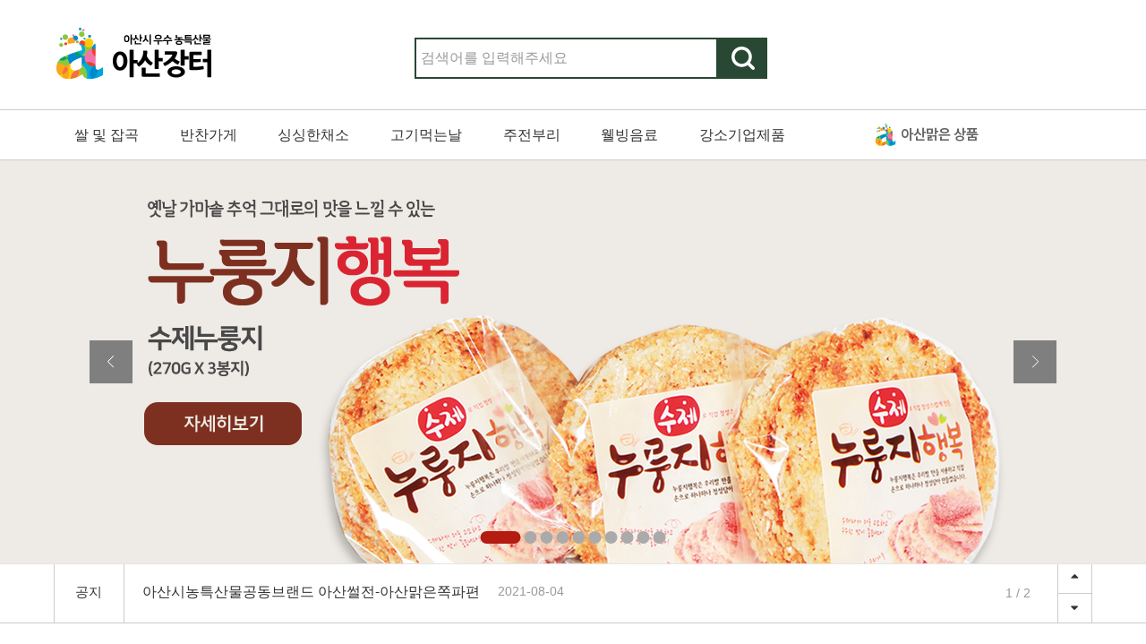

--- FILE ---
content_type: text/html; charset=UTF-8
request_url: https://farm.asan.go.kr/asanfarm/main/index.php?m_cd=5&prod_id=q030-005
body_size: 24474
content:
<!doctype html>
<html lang="ko">
<head>
	<meta charset="UTF-8">
	<meta charset="UTF-8">
	<meta name="viewport" content="width=device-width, initial-scale=1">

	<title>아산장터 홈페이지입니다.</title>
	<link rel="stylesheet" type="text/css" href="https://cdn.jsdelivr.net/npm/semantic-ui@2.4.2/dist/semantic.min.css" />
	<link rel="stylesheet" type="text/css" href="https://kendo.cdn.telerik.com/themes/10.2.0/default/default-main.css" />
	<link rel="stylesheet" href="https://cdn.jsdelivr.net/npm/swiper@11/swiper-bundle.min.css" />
	<link rel="stylesheet" href="../shared/css/aos.css"/>
	<link rel="stylesheet" href="../shared/css/viewbox.css">
	<link rel="stylesheet" href="../shared/css/common.css" />
	<link rel="stylesheet" href="../shared/css/mainCon.css" />

	<script src="https://code.jquery.com/jquery-3.7.0.min.js"></script>
	<script src="https://unpkg.com/jszip/dist/jszip.min.js"></script>
	<script src="https://kendo.cdn.telerik.com/2025.1.211/js/kendo.all.min.js"></script>
	<script src="../shared/js/kendo.culture.ko-KR.min.js"></script>
	<script src="../shared/js/kendo.messages.ko-KR.js"></script>
	<script src="../shared/js/kendo-lic.js"></script>
	<script src="https://cdn.jsdelivr.net/npm/semantic-ui@2.4.2/dist/semantic.min.js"></script>
	<script src="../shared/js/aos.js"></script>
	<script src="../shared/js/common.js"></script>
	<script src="../shared/js/swiper-bundle.min.js"></script>
	<script src="../shared/js/jquery.viewbox.min.js"></script>

	<!-- IE8 이하에서 HTML5 요소를 인식하도록 -->
	<!--[if lt IE 9]>
	    <script src="https://cdnjs.cloudflare.com/ajax/libs/html5shiv/3.7.3/html5shiv.min.js"></script>
	    <script src="https://cdnjs.cloudflare.com/ajax/libs/respond.js/1.4.2/respond.min.js"></script>
	    <script src="https://cdnjs.cloudflare.com/ajax/libs/picturefill/3.0.3/picturefill.min.js" async></script>
	<![endif]-->
<style>
body {
	/*display:block;*/
}
</style>
<!-- Vue (runtime only: 템플릿 컴파일 없음 → CSP 'unsafe-eval' 불필요) -->
<!--<script src="https://unpkg.com/vue@3/dist/vue.runtime.global.prod.js"></script>-->
<!--<script src="https://unpkg.com/vue@3/dist/vue.global.prod.js"></script>-->
<script src="https://unpkg.com/vue@3.5.21/dist/vue.global.prod.js"></script> <!-- 컴파일러 포함 (unsafe-eval 필요) -->
</head>

<body>
<div id="wrap">
    <header>
    	<section id="top_zone">
	        <div class="inner1">
	        	<a class="logo" alt="아산장터 로고입니다."></a>

				<form id="search">
					<input type="text" class="k-textbox" placeholder="검색어를 입력해주세요">
					<button class="ui button green"><span class="blind">검색</span></button>
				</form>
	        </div>
    	</section>
    	<section id="menu_zone">
    		<div class="inner1">
	            <nav id="gnb">
	                <a href="index.php?m_id=2">쌀 및 잡곡</a>
	                <a href="index.php?m_id=3">반찬가게</a>
	                <a href="index.php?m_id=4">싱싱한채소</a>
	                <a href="index.php?m_id=5">고기먹는날</a>
	                <a href="index.php?m_id=6">주전부리</a>
	                <a href="index.php?m_id=7">웰빙음료</a>
	                <a href="index.php?m_id=8">강소기업제품</a>
	            </nav>
	            <a href="https://farm.asan.go.kr/asanfarm/main/index.php?m_cd=20" class="malgeun"><span class="blind">아산맑은 상품</span></a>

	            <a href="https://tour.asan.go.kr/tour/design/node/?menu=050106" target="_blank" class="souvenir"><span class="blind">관광기념품</span></a>

	        </div>
        </section>
		
		<section id="m_gnb"><!--모바일 메뉴 추가 end-->
			<nav id="menuToggle">
					<input type="checkbox" />
					<span></span>
					<span></span>
					<span></span>
				<ul id="menu">
					<li><a href="index.php?m_id=2">쌀 및 잡곡</a></li>
					<li><a href="index.php?m_id=3">반찬가게</a></li>
					<li><a href="index.php?m_id=4">싱싱한채소</a></li>
					<li><a href="index.php?m_id=5">고기먹는날</a></li>
					<li><a href="index.php?m_id=6">주전부리</a></li>
					<li><a href="index.php?m_id=7">웰빙음료</a></li>
					<li><a href="index.php?m_id=8">강소기업제품</a></li>
					<li class="malgeun"><a href="https://farm.asan.go.kr/asanfarm/main/index.php?m_cd=20"><span class="blind">아산맑은 상품</span></a></li>

					<li class="souvenir"><a href="https://tour.asan.go.kr/tour/design/node/?menu=050106" target="_blank"><span class="blind">관광기념품</span></a></li>
				</ul>
				 
			</nav>
		</section><!--모바일 메뉴 추가 end-->
		
    </header>


	<main>
	    <section id="slide_zone">
			<div class="swiper main_slide">
				<div class="swiper-wrapper">
					<div class="swiper-slide">
						<img src="images/slide_img_01.png">
					</div>
					<div class="swiper-slide">
						<img src="images/slide_img_02.png">
					</div>
					<div class="swiper-slide">
						<img src="images/slide_img_03.png">
					</div>
					<div class="swiper-slide">
						<img src="images/slide_img_04.png">
					</div>
					<div class="swiper-slide" style="background-color: #003567;">
						<img src="images/slide_img_05.png">
					</div>
					<div class="swiper-slide" style="background-color: #ee4c3d;">
						<img src="images/slide_img_06.png">
					</div>
					<div class="swiper-slide">
						<img src="images/slide_img_07.png">
					</div>
					<div class="swiper-slide">
						<img src="images/slide_img_08.png">
					</div>
					<div class="swiper-slide">
						<img src="images/slide_img_09.png">
					</div>
					<div class="swiper-slide">
						<img src="images/slide_img_10.png">
					</div>
				</div>
				<div class="slide_pre"></div>
				<div class="slide_next"></div>
				<div class="swiper-pagination"></div>
			</div>
			<script>
				var swiper = new Swiper(".main_slide", {
					speed: 400,
					loop: true,
					navigation: {
						nextEl: ".slide_next",
						prevEl: ".slide_pre",
					},
					pagination: {
			          el: ".swiper-pagination",
			          clickable: true,
			        }
				});
				</script>
			</div>

	    </section>
	    
    
	    <section id="news_ticker">
	    	<div class="inner1">
                <p class="smallP">공지</p>
                <ul class="newsticker_list">
                    <li>
                    	<a href="#">
                    		<span class="tit">아산시농특산물공동브랜드 아산썰전-아산맑은쪽파편</span>
                    		<span class="news_date tinyP">2021-08-04</span>
                    	</a>
                    </li>
                	<li>
                		<a href="#">
                			<span class="tit">아산시농특산물공동브랜드 아산썰전-아산맑은감자편</span>
                			<span class="news_date tinyP">2021-08-04</span>
                		</a>
                	</li>
                </ul>
                <div class="swiper_pagination tinyP"></div>
                <div class="swiper_btn">
                	<div class="btn_prev"><i class="icon caret up tinyP"></i></div>
                	<div class="btn_next"><i class="icon sort down tinyP"></i></div>
            	</div>
	        </div>
	        <script type="text/javascript" src="../shared/js/jquery.newsTicker.js"></script>
	        <script>
	            var max_rows = 2; // 티커 row 최대값
	            var cur_row = 1;  // 현재 row 값
	            
	            var nt_example = $('.newsticker_list').newsTicker({
	                row_height: 24,
	                max_rows: 1,
					touchEnabled: false,
	                duration: 4000,
	                prevButton: $('.btn_prev'),
	                nextButton: $('.btn_next'),
	                hasMoved: function() {
	                    ++cur_row;
	                    
	                    if(cur_row > max_rows) {
	                        cur_row = 1;
	                    }
	                        $('.swiper_pagination').html('<span class="pagination_current">' + cur_row + '</span>' + ' / ' + '<span class="pagination_total">' + max_rows + '</span>');
	                    }
	            });
	            
	            $('.swiper_pagination').html('<span class="pagination_current">' + cur_row + '</span>' + ' / ' + '<span class="pagination_total">' + max_rows + '</span>');
	           
	        </script>
	    </section>
    

	    <section id="asan_malgeun">
	    	<div class="inner1">
	    		<div class="malgeun_info">
	    			<div class="malgeun_logo">
		    			<p class="largeP">아산시 농특산물 공동브랜드</p>
		    			<h5>국내 농산물들 중에 가장 우수한 품질을 상징합니다.</h5>
		    			<p>알파벳의 첫 번째 글자로 아산의 이니셜 “a"로 국내 농산물들 중에 가장 우수한 품질임을 상징하며, 둥근 원의 집합은 알찬 아산의 농산물, 농업인의 땀, 열정을 의미하고 아산의 지질적 특성인 온천수가 농작물에 미치는 기능적 특수성을 표현한다.</p>
	    			</div>
	    			<a href="#" class="more"><span class="blind">더보기</span></a>
	    		</div>
	    	</div>
	    </section>

	    <section id="malgeun_list">
	    	<div class="inner1">
    			<h2>아산맑은 상품</h2>
    			<a href="#" class="more">더보기 ></a>
    		</div>

			<div class="malgeun_box">
				<span class="slide_pre"></span>
				<span class="slide_next"></span>

				<div class="swiper-wrapper">
					<div class="swiper-slide item">
						<dl>
		                	<dd>
		                    	<a href="#" class="image">
		                        	<img src="images/q002_sm_001_a.jpg" alt="(둔포농협)아산맑은쌀">
		                        </a>
		                    </dd>
		                    <dt>
		                    	<a href="#" class="tit bigP">(둔포농협)아산맑은쌀</a>
	                    		<span class="comName tinyP">둔포농협미곡종합처리장 / 아산맑은쌀 5kg (택배비 포함)</span>
	                        	<span class="price">17,000<span class="tinyP">원</span></span>
	                            <span class="soldout">품절</span>
		                    </dt>
	                	</dl>
	                </div>

		            <div class="swiper-slide item">
						<dl>
		                	<dd>
		                    	<a href="#" class="image">
		                        	<img src="images/3f0b4c_q011_sm_002_a.jpg" alt="동물복지 유정란">
		                        </a>
		                    </dd>
		                    <dt>
		                    	<a href="#" class="tit bigP">동물복지 유정란</a>
	                    		<span class="comName tinyP">청담영농조합법인/유정란</span>
	                        	<span class="price">11,000<span class="tinyP">원</span></span>
		                    </dt>
	                	</dl>
	                </div>

		            <div class="swiper-slide item">
						<dl>
		                	<dd>
		                    	<a href="#" class="image">
		                        	<img src="images/1789c5_q033_sm_001_a.jpg" alt="금위버섯">
		                        </a>
		                    </dd>
		                    <dt>
		                    	<a href="#" class="tit bigP">금위버섯</a>
	                    		<span class="comName tinyP">아산버섯농장 / 한송이</span>
	                        	<span class="price">5,000<span class="tinyP">원</span></span>
		                    </dt>
	                	</dl>
	                </div>

	                <div class="swiper-slide item">
						<dl>
		                	<dd>
		                    	<a href="#" class="image">
		                        	<img src="images/2cf07a_1000000000_detail_081.png" alt="포기김치 5kg">
		                        </a>
		                    </dd>
		                    <dt>
		                    	<a href="#" class="tit bigP">포기김치 5kg</a>
	                    		<span class="comName tinyP">선도농협김치가공공장 / 포기김치 5kg</span>
	                        	<span class="price">37,000<span class="tinyP">원</span></span>
		                    </dt>
		                </dl>
		            </div>

		            <div class="swiper-slide item">
						<dl>
		                	<dd>
		                    	<a href="#" class="image">
		                        	<img src="images/q047_sm_001_a.jpg" alt="겉절이 5kg">
		                        </a>
		                    </dd>
		                    <dt>
		                    	<a href="#" class="tit bigP">겉절이 5kg</a>
	                    		<span class="comName tinyP">선도농협김치가공공장 / 겉절이 5kg</span>
	                        	<span class="price">40,000<span class="tinyP">원</span></span>
		                    </dt>
	                	</dl>
	                </div>

		            <div class="swiper-slide item">
						<dl>
		                	<dd>
		                    	<a href="#" class="image">
		                        	<img src="images/q043_sm_001_a.jpg" alt="새송이버섯">
		                        </a>
		                    </dd>
		                    <dt>
		                    	<a href="#" class="tit bigP">새송이버섯</a>
	                    		<span class="comName tinyP">리머쉬 / 친환경 새송이버섯 400g</span>
	                        	<span class="price">1,480<span class="tinyP">원</span></span>
		                    </dt>
	                	</dl>
	                </div>


		                
		        </div>
		        
				<script>
					var swiper = new Swiper(".malgeun_box", {
						touchRatio: 0.2,
						slidesPerView: 4,
						spaceBetween: 20,
						speed:500,
						//autoplay: true,
						loop: true,
						navigation: {
							nextEl: '.slide_next',
							prevEl: '.slide_pre',
						},
						breakpoints: {
							1200: {
						      slidesPerView: 4,
						      spaceBetween: 20,
						    },
						    1024: {
						      slidesPerView: 3,
						      spaceBetween: 0,
						    },
						    200: {
						      slidesPerView: 2,
						      spaceBetween: 0,
						    }
						}
						
					});
				</script>
		    </div>
		</section>

		<section id="malgeun_list">
	    	<div class="inner1">
	    		<div class="hotlink">
	    			<a href="#" class="item">
	    				<span class="type">제철농산물</span>
	    				<h6>지금이 제맛이야</h6>
	    				<p>제철에 먹는 농산물이 최고야!</p>
	    			</a>

	    			<a href="#" class="item">
	    				<span class="type">건강먹거리</span>
	    				<h6>건강한 식사를 위해</h6>
	    				<p>간편한 건강 먹거리</p>
	    			</a>

	    			<a href="#" class="item">
	    				<span class="type">바른먹거리</span>
	    				<h6>ORGANIC LIFE</h6>
	    				<p>우리 가족을 위한 현명한 선택</p>
	    			</a>

	    			<a href="#" class="item">
	    				<span class="type">김치특별전</span>
	    				<h6>흰쌀밥에 김치 한 조각</h6>
	    				<p>시원한 충청도식 김치</p>
	    			</a>
	    		</div>
	    	</div>

	    	<div class="inner1">
    			<h2>아산장터 BEST ITEM</h2>
    		</div>

    		<div class="inner1 asanfarm_list">
	           <div class="item">
					<dl>
	                	<dd>
	                    	<a href="#" class="image">
	                        	<img src="images/029a6c_q034_sm_001_a.jpg" alt="밥맛좋은 인주쌀">
	                        </a>
	                    </dd>
	                    <dt>
	                    	<a href="#" class="tit bigP">밥맛좋은 인주쌀</a>
                    		<span class="comName tinyP">새농영농조합 / 10kg</span>
                        	<span class="price">36,000<span class="tinyP">원</span></span>
	                    </dt>
                	</dl>
                </div>

                <div class="item">
					<dl>
	                	<dd>
	                    	<a href="#" class="image">
	                        	<img src="images/a258f9_가득팜_메인_모듬쌈.jpg" alt="모듬쌈 샐러드야채 정기배송">
	                        </a>
	                    </dd>
	                    <dt>
	                    	<a href="#" class="tit bigP">모듬쌈 샐러드야채 정기배송</a>
                    		<span class="comName tinyP">가득팜 / 쌈채소 400g x 4회</span>
                        	<span class="price">32,400<span class="tinyP">원</span></span>
	                    </dt>
                	</dl>
                </div>

                <div class="item">
					<dl>
	                	<dd>
	                    	<a href="#" class="image">
	                        	<img src="images/bea16b_기와내두부_메인_두부.jpg" alt="기와내두부 국산콩 두부 순수두부, 순두부">
	                        </a>
	                    </dd>
	                    <dt>
	                    	<a href="#" class="tit bigP">기와내두부 국산콩 두부 순수두부, 순두부</a>
                    		<span class="comName tinyP">기와내두부 / 순수두부 400~450g</span>
                        	<span class="price">4,000<span class="tinyP">원</span></span>
	                    </dt>
                	</dl>
                </div>

                <div class="item">
					<dl>
	                	<dd>
	                    	<a href="#" class="image">
	                        	<img src="images/642ee9_기와내두부_메인_콩물.jpg" alt="기와내콩물 국산콩 콩물 순수, 백년초, 쑥콩물">
	                        </a>
	                    </dd>
	                    <dt>
	                    	<a href="#" class="tit bigP">기와내콩물 국산콩 콩물 순수, 백년초, 쑥콩물</a>
                    		<span class="comName tinyP">기와내두부 / 순수콩물 200ml</span>
                        	<span class="price">1,800<span class="tinyP">원</span></span>
	                    </dt>
                	</dl>
                </div>

                <div class="item">
					<dl>
	                	<dd>
	                    	<a href="#" class="image">
	                        	<img src="images/a95cbd_김정자떡방_메인_모시송편.jpg" alt="모시송편">
	                        </a>
	                    </dd>
	                    <dt>
	                    	<a href="#" class="tit bigP">모시송편</a>
                    		<span class="comName tinyP">김정자떡방 / 3kg</span>
                        	<span class="price">36,000<span class="tinyP">원</span></span>
	                    </dt>
                	</dl>
                </div>

                <div class="item">
					<dl>
	                	<dd>
	                    	<a href="#" class="image">
	                        	<img src="images/76720b_맘마유_메인_유기김.jpg" alt="맘마유랑 처음시작 유기김">
	                        </a>
	                    </dd>
	                    <dt>
	                    	<a href="#" class="tit bigP">맘마유랑 처음시작 유기김</a>
                    		<span class="comName tinyP">㈜맘마유농업회사법인 / 10개</span>
                        	<span class="price">4,500<span class="tinyP">원</span></span>
	                    </dt>
                	</dl>
                </div>

                <div class="item">
					<dl>
	                	<dd>
	                    	<a href="#" class="image">
	                        	<img src="images/736d80_맘마유_메인_사과쥬뜨.jpg" alt="맘마유랑 처음시작 사과쥬뜨">
	                        </a>
	                    </dd>
	                    <dt>
	                    	<a href="#" class="tit bigP">맘마유랑 처음시작 사과쥬뜨</a>
                    		<span class="comName tinyP">㈜맘마유농업회사법인 / 10팩</span>
                        	<span class="price">9,600<span class="tinyP">원</span></span>
	                    </dt>
                	</dl>
                </div>

                <div class="item">
					<dl>
	                	<dd>
	                    	<a href="#" class="image">
	                        	<img src="images/74b227_마마유_메인_쌀과자.jpg" alt="맘마유랑 처음시작 쌀과자">
	                        </a>
	                    </dd>
	                    <dt>
	                    	<a href="#" class="tit bigP">맘마유랑 처음시작 쌀과자</a>
                    		<span class="comName tinyP">㈜맘마유농업회사법인 / 4봉</span>
                        	<span class="price">12,000<span class="tinyP">원</span></span>
	                    </dt>
                	</dl>
                </div>

                <div class="item">
					<dl>
	                	<dd>
	                    	<a href="#" class="image">
	                        	<img src="images/d278de_바른농부의토마토_메인_토마토.jpg" alt="바른농부의 완숙토마토">
	                        </a>
	                    </dd>
	                    <dt>
	                    	<a href="#" class="tit bigP">바른농부의 완숙토마토</a>
                    		<span class="comName tinyP">아산바른농부의토마토 / 3kg</span>
                        	<span class="price">28,000<span class="tinyP">원</span></span>
	                    </dt>
                	</dl>
                </div>

                <div class="item">
					<dl>
	                	<dd>
	                    	<a href="#" class="image">
	                        	<img src="images/2ef5fe_박순천농원_메인_아로니아분말.jpg" alt="아산담은 아로니아분말 100%">
	                        </a>
	                    </dd>
	                    <dt>
	                    	<a href="#" class="tit bigP">아산담은 아로니아분말 100%</a>
                    		<span class="comName tinyP">박순천 아로니아농원 / 30g×3</span>
                        	<span class="price">20,000<span class="tinyP">원</span></span>
	                    </dt>
                	</dl>
                </div>

                <div class="item">
					<dl>
	                	<dd>
	                    	<a href="#" class="image">
	                        	<img src="images/daddf4_박순천농원_메인_아로니아주스.jpg" alt="아산담음 아로니아주스 100%">
	                        </a>
	                    </dd>
	                    <dt>
	                    	<a href="#" class="tit bigP">아산담음 아로니아주스 100%</a>
                    		<span class="comName tinyP">박순천 아로니아농원 / 80ml*25개</span>
                        	<span class="price">40,000<span class="tinyP">원</span></span>
	                    </dt>
                	</dl>
                </div>

                <div class="item">
					<dl>
	                	<dd>
	                    	<a href="#" class="image">
	                        	<img src="images/0d5a81_베리퀸_메인_블루베리.jpg" alt="블루베리 생과">
	                        </a>
	                    </dd>
	                    <dt>
	                    	<a href="#" class="tit bigP">블루베리 생과</a>
                    		<span class="comName tinyP">베리퀸블루베리 / 1kg</span>
                        	<span class="price">30,000<span class="tinyP">원</span></span>
	                    </dt>
                	</dl>
                </div>
    		</div>

	    </section>
    </main>
    <footer>
    	<div class="inner1">
    		<div>
	        	<p class="smallP">
	            	<span class="bar">충청남도 아산시 염치읍 염성길 70-30</span>
	                <span class="bar">대표(개인정보보안책임자) : 홍철우</span>
	                <span class="bar">사업자 등록번호 : 312-21-12345</span>
	                <span class="bar">아산시 콜센터 : 1422-22 </span>
	            </p>
	        	<p class="smallP">
	            	<span class="bar">Copyright@ASANFARM All Rights Reserved.</span>
	            </p>
	        </div>
        </div>
    </footer>
</div>
</body>
</html>



--- FILE ---
content_type: text/html
request_url: https://farm.asan.go.kr/asanfarm/shared/css/aos.css
body_size: 102
content:
<br>
<br>
<center>
<h2>
Request Blocked.
</h2>
<br>
<h3>
Asan City Hall
<h3>
</center>
<br>

--- FILE ---
content_type: text/html
request_url: https://farm.asan.go.kr/asanfarm/shared/js/aos.js
body_size: 102
content:
<br>
<br>
<center>
<h2>
Request Blocked.
</h2>
<br>
<h3>
Asan City Hall
<h3>
</center>
<br>

--- FILE ---
content_type: text/css
request_url: https://farm.asan.go.kr/asanfarm/shared/css/common.css
body_size: 5290
content:
@charset "utf-8";

/* CSS Document */
@import url(CDNwebfont.css);
@import url(bbs.css);

*, *::before, *::after {
  box-sizing: border-box;
}

html {
	font-size: 10px;
	box-sizing: border-box;
	scroll-behavior: smooth; 
}
body {
	min-height: 100vh;
	line-height: 1.5;
	font-family: 'Pretendard-Regular', 'NanumGothic', sans-serif;
	color: #333;
	background-color: #fff;
	
	word-break: keep-all;
	box-sizing: border-box;
	position: relative;
}

html, body, h1, h2, h3, h4, h5, h6, p, blockquote, pre,
ul, ol, li, figure, figcaption, table, td, th, dl, dd, dt {
  margin: 0;
  padding: 0;
}

img, picture, video, canvas, svg {
  display: block;
  max-width: 100%;
  height: auto;
}

ul, ol {
  list-style: none;
}

a {
  color: inherit;
  text-decoration: none;
}

/**** Tabel ****/
table {
	border-collapse: collapse;
	border-spacing: 0;
}
td, th {
	padding: 0;
}

.blind {
  display: none !important;
}

/**** form ****/
button, input, optgroup, select, textarea {
	color: inherit;
	font: inherit;
	margin: 0;
}
button {
	overflow: visible;
	background-color: transparent;
	text-transform: none;
	border: 0;
	cursor: pointer;
}
button, html input[type="button"], input[type="reset"], input[type="submit"] {
	-webkit-appearance: button;
	cursor: pointer;
}
button[disabled], html input[disabled] {
	cursor: default;
}
button::-moz-focus-inner, input::-moz-focus-inner {
	border: 0;
	padding: 0;
}
input {
	line-height: normal;
}
input[type="checkbox"], input[type="radio"] {
	box-sizing: border-box;
	padding: 0;
}
input[type="number"]::-webkit-inner-spin-button,
input[type="number"]::-webkit-outer-spin-button {
	height: auto;
}
input[type="search"] {
	-webkit-appearance: textfield;
}
input[type="search"]::-webkit-search-cancel-button,
input[type="search"]::-webkit-search-decoration {
	-webkit-appearance: none;
}
fieldset {
	margin: 0px;
	border: none;
}
legend, caption {
	display: none;
}
textarea {
	overflow: auto;
}

/**** inner CSS *****/
.inner {
	max-width: 100%;
	margin: 0 auto;
	position: relative;
	padding: 0 2rem;
}
.inner1 {
	max-width: 178rem;
	margin: 0 auto;
	position: relative;
}
.inner2 {
	max-width: 136rem;
	margin: 0 auto;
	position: relative;
}
.inner3 {
	max-width: 120rem;
	margin: 0 auto;
	position: relative;
}
.inner4 {
	max-width: 108rem;
	margin: 0 auto;
	position: relative;
}
.inner5 {
	max-width: 98rem;
	margin: 0 auto;
	position: relative;
}


hr {
	border: 0.1rem solid rgba(0, 0, 0, 0.15);
	padding: 0;
	margin: 4rem 0;
}

a:link {
	color: #666;
	text-decoration: none;
}
a:visited {
	color: #666;
	text-decoration: none;
}
a:hover {
	color: #666;
	text-decoration: underline;
}
a:active {
	color: #666;
	text-decoration: none;
}

/***** tabZone css ******/
.tabZone {
	width: 100%;
	display: table;
	overflow: hidden;
	border-collapse: collapse;
	border-spacing: 0;
}
.tabZone a {
	display: table-cell;
	font-size: 1.6rem;
	text-align: center;
	border: 0.1rem solid rgba(0, 0, 0, 0.15);
	white-space: nowrap;
	overflow: hidden;
	padding: 1.5rem;
	background-color: #fff;
}
.tabZone a.on {
	color: #fff;
	background-color: #19398a;
	font-weight: 700;
}
.tabZone.two a {
	width: 50%;
}
.tabZone.three a {
	width: 33.33%;
}
.tabZone.four a {
	width: 25%;
}
.tabZone.five a {
	width: 20%;
}
.tabZone.six a {
	width: calc((100% / 6) + 1.66px);
}
.tabZone a:hover {
	color: #fff;
	background-color: #19398a;
	-webkit-transition: background-color 0.3s ease, color 0.3s ease;
	-moz-transition: background-color 0.3s ease, color 0.3s ease;
	-o-transition: background-color 0.3s ease, color 0.3s ease;
	transition: background-color 0.3s ease, color 0.3s ease;
}

.flex {
	display: flex;
	flex-wrap: wrap;
	justify-content: space-between;
}
.flex-first {
	display: flex;
	flex-wrap: wrap;
	justify-content: flex-start;
}
.flex-center {
	display: flex;
	justify-content: center;
	align-items: center;
}
.flex-align-center {
	display: flex;
	flex-wrap: wrap;
	align-items: center;
}

.txtCenter {
    text-align: center;
}
.txtRight {
	text-align: right;	
}
.txtLeft {
	text-align: left;	
}

.dot li {
	position: relative;
	display: block;
	line-height: 140%;
	margin-bottom: 0.8rem;
	padding-left: 1.8rem;
	word-break: keep-all;
}
.dot.bigP li {
	font-size: 1.9rem;
	color: #333 !important;
}
.dot li:before {
	position: absolute;
	display: block;
	left: 0;
	top: 0;	
}
.dot li:before {
	content: "";
	top: 0.8rem;
	left: 0.4rem;
	width: 0.5rem;
	height: 0.5rem;
	border-radius: 50%;
	background-color: #999;
}
.bar {
	position: relative;
	padding-top: 2rem;
}
.bar:before {
	content: "";
	position: absolute;
	display: block;
	width: 5rem;
	height: 0.4rem;
	top: 0;
	left: 0;
	background-color: #333;
}
.bar li {
	position: relative;
	color: #787878;
	padding-left: 2rem;
	margin-bottom: 0.5rem;
}
.bar li:before {
	content: "";
	position: absolute;
	display: block;
	left: 0.3rem;
	top: 1.3rem;
	width: 0.7rem;
	height: 0.2rem;
	background-color: #999;	
}
.nonPage {
	text-align: center;	
}
.nonPage img {
	display: block;
	margin: 0 auto;	
}

--- FILE ---
content_type: text/css
request_url: https://farm.asan.go.kr/asanfarm/shared/css/mainCon.css
body_size: 27471
content:
@charset "utf-8";
/* CSS Document */

html {
	font-size: 10px;
	box-sizing: border-box;
}

body {
	box-sizing: border-box;
	word-break: keep-all;
	position: relative;
	font-family: 'Noto Sans KR', sans-serif;
	font-size: 1.6rem;
	line-height: 160%;
	color: #787878;
}

body h1 {
	font-size: 4.2rem;
}
body h2 {
	font-size: 3.6rem;
}
body h3 {
	font-size: 3.2rem;
}
body h4 {
	font-size: 2.7rem;
}
body h5 {
	font-size: 2.4rem;
}
body h6 {
	font-size: 2.2rem
}
body p,
body li,
body dt {
	font-size: 1.6rem;	
}
body .bigP {
	font-size: 1.8rem;	
}
body .largeP {
	font-size: 1.7rem;	
}
body .smallP {
	font-size: 1.5rem;	
}

body .tinyP {
	font-size: 1.4rem;	
}


h2, h3, h4, h5, h6 {
	font-weight: 700;
}

a:hover {
	color: #005801;	
}

.inner1 {
	max-width: 120rem;
	margin: 0 auto;
	position: relative;
	box-sizing: border-box;
	-moz-box-sizing: border-box;
	-webkit-box-sizing: border-box;
}

.blind {
	display: none !important;
}
body .green {
	background-color: #284833 !important;
}
body .green_txt {
	color: #284833 !important;
}


#top_zone {
	padding: 3rem 0;	
}
#top_zone .inner1 {
	display: flex;
	align-items: center;
}
#top_zone .inner1 .logo {
	background-image: url(../../main/images/logo.png);
	background-position: center center;
	background-repeat: no-repeat;
	background-size: 100%;
	width: 18.1rem;
	height: 6.2rem;
	display: block;
}
#top_zone .inner1 #search {
	width: 39.4rem;
	height: 4.6rem;
	background-color: #fff;
	padding: 0px;
	margin: 0.8rem 0 0 22.2rem;
	display: flex;
	justify-content: space-between;
}
#top_zone .inner1 #search input.k-textbox {
	width: calc(100% - 5.5rem);
	height: 100%;
	font-size: 1.4rem;
	color: #666;
	border: 0.2rem solid #284833;
	border-radius: 0;
	margin: 0;
	outline: none;
}
#top_zone .inner1 #search .ui.button.green {
	width: 5.5rem;
	height: 100%;
	border-radius: 0;
	margin: 0;
	background-image: url(../../main/images/search.png);
	background-position: center center;
	background-repeat: no-repeat;
}

#menu_zone {
	border-top: 0.1rem solid rgba(0, 0, 0, 0.2);	
	border-bottom: 0.1rem solid rgba(0, 0, 0, 0.2);
}
#menu_zone .inner1 {
	display: flex;
	justify-content: space-between;
}
#menu_zone .inner1 #gnb {
	width: calc(100% - 26rem);
	display: flex;
	justify-content: space-around;
	padding-right: 60px;
}
#menu_zone .inner1 #gnb a {
	padding: 1.5rem;
	display: block;
	color: #333;
	font-weight: 500;
	position: relative;
}
#menu_zone .inner1 #gnb a:hover {
	text-decoration: none;
}
#menu_zone .inner1 #gnb a:before {
    content: "";
    position: absolute;
    width: 100%;
    height: 0.5rem;
    bottom: -0.1rem;
    left: 0;
    background-color: #284833;
    visibility: hidden;
    border-radius: 0.5rem;
    transform: scaleX(0);
    transition: .25s linear;
}
#menu_zone .inner1 #gnb a:hover:before,
#menu_zone .inner1 #gnb a:focus:before {
  visibility: visible;
  transform: scaleX(1);
}
#menu_zone .inner1 .malgeun {
	width: 12rem;
	padding: 1.5rem 1rem;
	display: block;
	background-image: url(../../main/images/malgeun_menu.png);
	background-position: center center;
	background-repeat: no-repeat;
}
#menu_zone .inner1 .souvenir {
	width: 11rem;
	padding: 1.5rem 1rem;
	display: block;
	background-image: url(../../main/images/souvenir_menu.png);
	background-position: center center;
	background-repeat: no-repeat;
}
#m_gnb {
	display: none;	
}

/******** 슬라이드 CSS ********/
#slide_zone {
	position: relative;	
}
#slide_zone .swiper-slide {
	background-color: #eeebe6;
}
#slide_zone .swiper-slide img {
	display: block;
	margin: 0 auto;	
}

#slide_zone .slide_pre,
#slide_zone .slide_next,
#malgeun_list .slide_pre,
#malgeun_list .slide_next {
	position: absolute;
	width: 4.8rem;
	height: 4.8rem;
	display: block;
	top: 50%;
	transform: translateY(-50%);
	-moz-transform: translateY(-50%);
	-webkit-transform: translateY(-50%);
	-o-transform: translateY(-50%);
	-ms-transform: translateY(-50%);
	cursor: pointer;
	z-index: 10;
}
#slide_zone .slide_pre,
#malgeun_list .slide_pre {
	left: 10rem;
	background-image: url(../../main/images/prev.png);
}
#slide_zone .slide_next,
#malgeun_list .slide_next {
	right: 10rem;
	background-image: url(../../main/images/next.png);
}
#slide_zone .swiper-pagination { 
	text-align: left;
	transform: translate(-50%, 0px);
	z-index: 10;
	height: 2rem;
	position: absolute;
	left: 50%;
	bottom: 20px;
	width: auto;
}
#slide_zone .swiper-pagination .swiper-pagination-bullet {
	display: inline-block;
	margin: 0 0.2rem;
	width: 1.4rem;
	height: 1.4rem;
	padding: 0;
	border-radius: 1rem;
	background-color: #aaa;
	opacity: 1;
}
#slide_zone .swiper-pagination .swiper-pagination-bullet.swiper-pagination-bullet-active {
	width: 4.5rem;
	background-color: #b41c11;
}

/****** 공지사항 CSS ********/
#news_ticker {
    border-top: 0.1rem solid rgba(0, 0, 0, 0.1);
    border-bottom: 0.1rem solid rgba(0, 0, 0, 0.2);
    margin-bottom: 8rem;
}
#news_ticker .inner1 {
	display: flex;
	align-item: center;
	justify-content: space-between;
}
#news_ticker .inner1 p.smallP {
	width: 8rem;
	padding: 2rem;
	border-left: 0.1rem solid rgba(0, 0, 0, 0.2);
	border-right: 0.1rem solid rgba(0, 0, 0, 0.2);
	text-align: center;
	color: #333;
}
#news_ticker .inner1 .newsticker_list {
	width: calc(100% - 20rem) ;
	margin: 1.8rem 2rem;
}
#news_ticker .inner1 .newsticker_list li a {
	width: 100%;
	display: flex;
	justify-content: flex-start;
	border-bottom: 0.1rem dotted rgba(0, 0, 0, 0);
}
#news_ticker .inner1 .newsticker_list li a:hover {
	border-bottom: 0.1rem dotted rgba(0, 0, 0, 0.3);
}
#news_ticker .inner1 .newsticker_list li .tit {
	white-space: nowrap;
    overflow: hidden;
    text-overflow: ellipsis;
    display: block;
	color: #333;
	font-weight: 500;
	margin-right: 2rem;
	max-width: 50rem;
}
#news_ticker .inner1 .newsticker_list li .news_date {
	width: 8rem;
	color: #999;
	font-weight: 300;
	display: inline-block;
}
#news_ticker .inner1 .swiper_pagination {
	color: #999;
	width: 8rem;
	padding: 2rem;
}
#news_ticker .inner1 .swiper_btn {
	border-left: 0.1rem solid rgba(0, 0, 0, 0.2);
	border-right: 0.1rem solid rgba(0, 0, 0, 0.2);
	width: 4rem;
	display: flex;
	flex-wrap: wrap;
}
#news_ticker .inner1 .btn_prev {
	cursor: pointer;
	color: #333;
	width: 100%;
	text-align: center;
	border-bottom: 0.1rem solid rgba(0, 0, 0, 0.2);
}
#news_ticker .inner1 .btn_next {
	cursor: pointer;
	color: #333;
	width: 100%;
	text-align: center;
}
#news_ticker .inner1 .btn_prev .icon,
#news_ticker .inner1 .btn_next .icon {
	margin: 0;
}

/****** 아산맑은 상품 CSS ********/
.malgeun_info {
	display: flex;
	justify-content: space-between;
	margin-bottom: 12rem;
	border: 0.5rem solid #005801;
}
.malgeun_info .malgeun_logo {
	width: calc(100% - 20rem);
	padding: 4rem 4rem 4rem 29rem;
	background-image: url(../../main/images/malgeun_logo.png);
	background-position: 4rem center;
	background-repeat: no-repeat;
	text-align: left;
}
.malgeun_info .malgeun_logo p.largeP{
	background-color: #005801;
	display: inline-block;
	color: #fff;
	border-radius: 2.5rem;
	margin-bottom: 2rem;
	font-size: 1.5rem;
	padding: 1rem 2rem;
	font-weight: 500;
	letter-spacing: -0.1rem;
}
.malgeun_info .malgeun_logo h5 {
	font-weight: 700;
	color: #005801;
	margin-bottom: 0.5rem;
	letter-spacing: -0.1rem;
}
.malgeun_info .malgeun_logo p {
	font-weight: 500;
	color: #005801;
}
.malgeun_info .more {
	width: 7.5rem;
	background-color: #005801;
	background-image: url(../../main/images/big_arrow.png);
	background-position: center center;
	background-repeat: no-repeat;
	display: block;
}
#malgeun_list {
	margin-bottom: 8rem;
	position: relative;
}
#malgeun_list .malgeun_box {
	max-width: 120rem;
	overflow: hidden;
	margin: 0 auto;
}
#malgeun_list .malgeun_box .item {
	overflow: hidden;
	padding-top: 0.6rem;
}
#malgeun_list .malgeun_box .item dl {
	padding: 0;
    transition: transform 0.3s ease;
}
#malgeun_list .malgeun_box .item dl:hover {
    transform: translateY(-0.6rem);
}
#ma
#malgeun_list .malgeun_box .item dd,
#malgeun_list .asanfarm_list .item dd {
	width: 100%;
	overflow: hidden;
	position: relative;
	display: block;
	padding: 0;
	margin: 0;
}
#malgeun_list .malgeun_box .item dt,
#malgeun_list .asanfarm_list .item dt {
	width: 100%;
	padding: 2rem 0;
	margin: 0;
}
#malgeun_list .malgeun_box .item dd img,
#malgeun_list .asanfarm_list .item dd img {
	z-index: 1;
	width: 100%;
	hight: 100%;
	transition: all 0.3s ease-in-out;
}
#malgeun_list .malgeun_box .item dt .tit,
#malgeun_list .asanfarm_list .item dt .tit {
	color: #333;
	font-weight: 500;
	display: block;	
}
#malgeun_list .malgeun_box .item dt .comName,
#malgeun_list .asanfarm_list .item dt .comName {
	color: #888;
	display: block;
	margin-bottom: 1rem;
	white-space: nowrap;
    overflow: hidden;
    text-overflow: ellipsis;
    display: block;
}
#malgeun_list .malgeun_box .item dt .price,
#malgeun_list .asanfarm_list .item dt .price {
	color: #b41c11;
	font-weight: 500;
	display: block;	
}
#malgeun_list .malgeun_box .item dt .soldout,
#malgeun_list .asanfarm_list .item dt .soldout {
    display: block;
    background-color: #333;
    color: #fff;
    padding: 0.3rem 0 0.5rem;
    text-align: center;
    width: 5rem;
    font-size: 1.4rem;
	line-height: 120%;
	margin-top: 0.5rem;
	border-radius: 0.5rem;
}
#malgeun_list .inner1 + .malgeun_box {
	margin-top: 1.4rem;	
}
#malgeun_list .inner1 + .inner1 {
	margin-top: 2rem;	
}
#malgeun_list .inner1 h2 {
	color: #333;
	letter-spacing: -0.2rem;
}
#malgeun_list .inner1 .more {
	position: absolute;
	top: 2rem;
	right: 0;
}

/******** HOT링크 CSS *******/
.hotlink {
	max-width: 120em;
	display: flex;
	flex-wrap: wrap;
	gap: 2rem;
	margin: 12rem 0;
}
.hotlink .item {
	flex: 1 1 calc(25% - 2rem);
    box-sizing: border-box;
	color: #fff;
	background-color: #4d8562;
	padding: 3rem 4rem;
	background-image: url(../../main/images/middle_arrow.png);
	background-position: 25rem center;
	background-repeat: no-repeat;
}
.hotlink .item:hover {
	background-color: #284833;
	transition: bakcground-color 0.5s ease;
}
.hotlink .item .type {
	color: #4d8562;
	background-color: #fff;
	padding: 0.4rem 2rem;
	display: inline-block;
	border-radius: 1.5rem;
	line-height: 120%;
	margin-bottom: 2rem;
}
.hotlink .item h6 {
	margin-bottom: 0.5rem;	
}
.hotlink .item:hover h6 {
	text-decoration: underline;	
}
.hotlink .item p {
	font-weight: 300;	
}

/*******상품리스트 ******/
#malgeun_list .asanfarm_list {
	max-width: 120rem;
	display: flex;
	flex-wrap: wrap;
	gap: 2rem;
}
#malgeun_list .asanfarm_list .item {
    flex: 1 1 calc(25% - 2rem);
    box-sizing: border-box;
    transition: transform 0.3s ease;
}

#malgeun_list .asanfarm_list .item:hover {
    transform: translateY(-0.6rem);
}
#malgeun_list .asanfarm_list .item dl {
	width: 100%;	
}

/******* FOOTER CSS ******/
footer {
	background-color: #35383d;
	padding: 6rem 0;	
}
footer .inner1 {
    padding: 1rem 0 0 30rem;
	height: 6rem;
	display: flex;
	align-items: center;
    background-image: url(../../main/images/footer_logo.png);
    background-repeat: no-repeat;
    background-position: 3rem center;
}
footer .inner1 p {
	color: #fff;
	font-weight: 300;
	margin: 0.2rem 0;
}
footer .inner1 p .bar {
	position: relative;
	display: inline-block;
	padding-top: 0;
}
footer .inner1 p .bar:after {
	content: "/";
	margin: 0 1rem;	
}
footer .inner1 p .bar:last-child:after {
	display: none;	
}


.sub_tit {
	text-align: center;
	margin: 6rem auto;	
}
.sub_tit h1 {
	font-weight: 500;
	color: #333;
	padding-bottom: 1rem;
	margin-bottom: 1rem;
	position: relative;
}
.sub_tit h1:before {
	content: "";
	width: 3.8rem;
	height: 0.3rem;
	background-color: #996b56;
	display: block;
	position: absolute;
	z-index: 1;
	bottom: 0;
	left: 50%;
	transform: translateX(-50%);
	-moz-transform: translateX(-50%);
	-webkit-transform: translateX(-50%);
	-o-transform: translateX(-50%);
	-ms-transform: translateX(-50%);
	transition: all 0.3s ease-in-out;
}

.product {
	border: 0.1rem solid rgba(0, 0, 0, 0.2);
	border-radius: 1.5rem;
	padding: 6rem;
	margin: 6rem auto;
}
/*.product .product_head {
	display: flex;
	justify-content: space-between;
	margin-bottom: 8rem;
	gap: 8rem;
}
.product .product_head .product_img {
    flex: 1;
    width: 100%;
    position: relative;
    overflow: hidden;
    border-radius: 1.5rem;
}

.product .product_head .product_img img {
    display: block;
    width: 100%;
    height: 100%;
    object-fit: cover;
    border-radius: inherit;
    transition: transform 0.3s ease-in-out;
}
.product .product_head .product_img img:hover {
    transform: scale(1.05);
}
.product .product_head .product_info {
	flex: 1;
}
.product .product_head .product_info h3 {
    margin-bottom: 2rem;
    letter-spacing: -0.2rem;
	color: #005801;
	font-weight: 500;
}
.product .product_head .product_info .ui.table {
	margin: 1rem 0 2rem 0;
}
.product .product_head .product_info .ui.table td,
.product .product_head .product_info .table th {
	padding: 1rem;
	text-align: center;
}
.product .product_head .product_info .ui.table th {
	background-color: #f4f4f4;	
}

.product .product_head .product_info .soldout {
    background-color: #ffe5e9;
    color: #b41c11;
    font-size: 1.6rem;
    text-align: center;
    line-height: 4.8rem;
    border: 0.1rem solid  #b41c11;
    display: block;
    margin-top: 2rem;
}
.product .product_head .product_info .ui.button.green.big {
	font-size: 1.8rem;
	padding: 1.5rem 3rem;
	font-weight: 500;
	border-radius: 0;
}
.product .product_head .product_info .btn + .btn {
	display: inline-block;
	margin-top: 0.5rem;	
}*/
.product .product_head {
    display: flex;
    justify-content: space-between;
    align-items: stretch;
    gap: 8rem;
    margin-bottom: 8rem;
}

/* 이미지 영역 */
.product .product_head .product_img {
    flex: 1;
    width: 100%;
    position: relative;
    overflow: hidden;
    border-radius: 1.5rem;
    /* 일관된 높이를 위해 비율 지정 (필요시 4/3 → 16/9 또는 1/1로 조정) */
    aspect-ratio: 4 / 3;
}

.product .product_head .product_img img {
    display: block;
    width: 100%;
    height: 100%;
    object-fit: cover;          /* 꽉 채우기, 비율 유지 */
    object-position: center top;/* 상단 기준으로 크롭 (맨 위 정렬) */
    border-radius: inherit;
    transition: transform 0.3s ease-in-out;
    will-change: transform;
}
.product .product_head .product_img img:hover {
    transform: scale(1.05);
}

/* 정보 영역 */
.product .product_head .product_info {
    flex: 1;
    min-width: 0;               /* overflow 계산 안전장치 */
}

.product .product_head .product_info h3 {
    margin-bottom: 2rem;
    letter-spacing: -0.02em;
    color: #005801;
    font-weight: 500;
    line-height: 1.25;
}

/* 표 (가로 스크롤 허용) */
.product .product_head .product_info .ui.table {
	margin: 1rem 0 2rem 0;
}
.product .product_head .product_info .ui.table td,
.product .product_head .product_info .table th {
	padding: 1rem;
	text-align: center;
}
.product .product_head .product_info .ui.table th {
	background-color: #f4f4f4;	
}

/* 상세 리스트 */
.product .product_head .product_info ul {
    margin-bottom: 3rem;
}
.product .product_head .product_info li {
    position: relative;
    padding-left: 11rem;
    margin-bottom: 0.5rem;
}
.product .product_head .product_info li .tit {
    position: absolute;
    left: 1.5rem;
    top: 0;
    font-weight: 500;
}

/* 버튼/배지 */
.product .product_head .product_info .ui.button.green.big {
    font-size: 1.8rem;
    padding: 1.5rem 3rem;
    font-weight: 500;
    border-radius: 0;
}
.product .product_head .product_info .btn + .btn {
    display: inline-block;
    margin-top: 0.5rem;
}
.product .product_head .product_info .soldout {
    background-color: #ffe5e9;
    color: #b41c11;
    font-size: 1.6rem;
    text-align: center;
    line-height: 4.8rem;
    border: 0.1rem solid #b41c11;
    display: block;
    margin-top: 2rem;
}
.product .product_con {
	text-align: center;	
}
.product .product_con p,
.product .product_con p img {
	width: 100%;	
}


@media (max-width: 1299px) {
	.inner1 {
		padding: 0 2rem;	
	}
	#malgeun_list .inner1 .more {
		right: 2rem;
	}
	.product {
		padding: 5rem;
	}
	.product .product_head {
		gap: 6rem;
	}
}

@media (max-width: 1199px) {
	body h1 {
		font-size: 3.6rem;
	}
	body h2 {
		font-size: 3.2rem;
	}
	body h3 {
		font-size: 2.7rem;
	}
	body h4 {
		font-size: 2.4rem;
	}
	body h5 {
		font-size: 2.2rem;
	}
	body h6 {
		font-size: 2.0rem
	}
	
	#top_zone {
    	padding: 2rem 0;
	}
	#top_zone .inner1 .logo {
		width: 14.5rem;
		height: 5rem;
		display: block;
	}
	#top_zone .inner1 #search {
		max-width: 39.4rem;
		margin: 0px calc((100% - 39.4rem)/2) 0px calc((100% - 53.9rem)/2);
	}
	#menu_zone {
		display: none;	
	}
	#slide_zone .slide_pre,
	#malgeun_list .slide_pre,
	#slide_zone .slide_next,
	#malgeun_list .slide_next {
		display: none;
	}
	
	/****** 모바일 메뉴 CSS *******/
	#m_gnb {
		display: block;
		z-index: 1000;
		position: absolute;
		right: 2rem;
		top: 3.3rem;
	}
	#menuToggle {
		display: block;
		position: relative;
		top: 0;
		left: 0;
		z-index: 1;
		-webkit-user-select: none;
		user-select: none;
	}
	#menuToggle a {
		color: #333;
	}
	#menuToggle input {
		display: block;
		width: 4rem;
		height: 3.2rem;
		position: absolute;
		top: 0rem;
		left: 0rem;
		cursor: pointer;
		opacity: 0;
		z-index: 2;
		-webkit-touch-callout: none;
	}
	#menuToggle span {
		display: block;
		width: 3rem;
		height: 0.4rem;
		margin-bottom: 0.4rem;
		position: relative;
		background: #787878;
		border-radius: 0.3rem;
		z-index: 1;
		transform-origin: 0.4rem 0;
		transition: transform 0.5s cubic-bezier(0.77,0.2,0.05,1.0),
				    background 0.5s cubic-bezier(0.77,0.2,0.05,1.0),
				    opacity 0.55s ease;
	}
	#menuToggle span:first-child {
		transform-origin: 0% 0%;
	}
	
	#menuToggle span:nth-last-child(2) {
		transform-origin: 0% 100%;
	}
	#menuToggle input:checked ~ span  {
		opacity: 1;
		transform: rotate(45deg) translate(-0.2rem, -0.1rem);
		background: #232323;
	}
	#menuToggle input:checked ~ span:nth-last-child(3) {
		opacity: 0;
		transform: rotate(0deg) scale(0.2, 0.2);
	}
	#menuToggle  input:checked ~ span:nth-last-child(2) {
		transform: rotate(-45deg) translate(0, -0.1rem);
	}
	#menuToggle input:checked ~ ul {
		transform: none;
	}
	#menu {
		position: fixed;
		width: 30rem;
		height: 100%;
		margin: -5.7rem 0 0 -23rem;
		padding: 8rem 4rem 4rem 4rem;
		list-style-type: none;
		-webkit-font-smoothing: antialiased;
		transform-origin: 0% 0%;
		transform: translate(100%, 0);
		transition: transform 0.5s cubic-bezier(0.77,0.2,0.05,1.0);
		background-color: #f7f7f7;
		background-image: url(../../main/images/logo.png);
		background-repeat: no-repeat;
		background-position: 3rem 2rem;
		background-size: 13rem;
	}
	#menu li {
		border-bottom: 0.1rem solid rgba(0, 0, 0, 0.2);
	}
	#menu li a {
		width: 100%;
		font-size: 1.5rem;
		display: block;
		padding: 10px 0;
	}
	#menu li a:hover {
		text-decoration: none;	
	}
	#menu .malgeun {
		width: 100%;
		margin-top: 3rem;
		padding: 1.5rem 2rem;
		display: block;
		background-image: url(../../main/images/malgeun_menu.png);
		background-position: left center;
		background-repeat: no-repeat;
		border-bottom: none;
	}
	#menu .souvenir {
		width: 100%;
		margin-top: 0;
		padding: 1.5rem 2rem;
		display: block;
		background-image: url(../../main/images/souvenir_menu.png);
		background-position: left center;
		background-repeat: no-repeat;
		border-bottom: none;
	}
	#slide_zone .swiper-slide img {
		width: 100%;
	}
	
	#malgeun_list .malgeun_box {
		padding: 0 2rem;
		overflow: hidden;
	}
	#malgeun_list .malgeun_box .item dl {
		padding: 0 1rem;
	}
	#news_ticker,
	#malgeun_list,
	.malgeun_info {
		margin-bottom: 6rem;
	}
	
	.hotlink {
		margin: 6rem 0px;
	}
	.hotlink .item {
		width: 49%;
		padding: 2rem 3rem 2rem 2rem;
		margin-bottom: 2rem;
		background-position: 90% center;
	}
	.malgeun_info .malgeun_logo {
		width: calc(100% - 6rem);
		padding: 30px 30px 30px 170px;
		background-position: 20px center;
		background-size: 120px;
	}
	.malgeun_info .malgeun_logo p.largeP {
		border-radius: 2rem;
		margin-bottom: 1.5rem;
		font-size: 1.5rem;
		padding: 0.8rem 2rem;
	}
	.malgeun_info .more {
		width: 6rem;
		background-size: 2rem;
	}
	
	.hotlink .item,
    #malgeun_list .asanfarm_list .item {
        flex: 1 1 calc(33.333% - 2rem);
    }
	
	.sub_tit {
		border-top: 0.1rem solid rgba(0, 0, 0, 0.2);
    	margin: 0 auto;
		padding: 4rem 0;
	}
	.product {
		margin: 0 auto;
	}
	.product .product_head {
        gap: 4rem;
        margin-bottom: 6rem;
    }
    .product .product_head .product_info .ui.button.green.big {
        font-size: 1.6rem;
        padding: 1.2rem 2.4rem;
    }
}
@media (max-width: 1023px) {
	body h1 {
		font-size: 3.2rem;
	}
	body h2 {
		font-size: 2.7rem;
	}
	body h3 {
		font-size: 2.4rem;
	}
	body h4 {
		font-size: 2.2rem;
	}
	body h5 {
		font-size: 2.0rem;
	}
	body h6 {
		font-size: 1.8rem
	}
	body p,
	body li,
	body dt {
		font-size: 1.5rem;	
	}
	body .bigP {
		font-size: 1.7rem;	
	}
	body .largeP {
		font-size: 1.6rem;	
	}
	body .smallP {
		font-size: 1.4rem;	
	}
	body .tinyP {
		font-size: 1.3rem;	
	}
	
	.hotlink .item,
    #malgeun_list .asanfarm_list .item {
        flex: 1 1 calc(50% - 2rem);
    }
	
	.product {
        padding: 3rem;
    }
	.product .product_head {
        gap: 4rem;
    }
	
	.product .product_head {
        gap: 3rem;
    }
    .product .product_head .product_info li {
        padding-left: 9rem;
    }
	.product + .txtCenter {
		margin-top: 3rem;
	}
}
@media (max-width: 767px) {
	body h1 {
		font-size: 2.7rem;
	}
	body h2 {
		font-size: 2.4rem;
	}
	body h3 {
		font-size: 2.2rem;
	}
	body h4 {
		font-size: 2rem;
	}
	body h5 {
		font-size: 1.8rem;
	}
	body h6 {
		font-size: 1.7rem
	}
	body p,
	body li,
	body dt {
		font-size: 1.4rem;	
	}
	body .bigP {
		font-size: 1.6rem;	
	}
	body .largeP {
		font-size: 1.5rem;	
	}
	body .smallP {
		font-size: 1.3rem;	
	}
	body .tinyP {
		font-size: 1.2rem;	
	}
	
	#top_zone {
		padding: 2rem 0px;
	}
	#m_gnb {
		right: 2rem;
		top: 3rem;
	}
	#menu {
		background-size: 12rem;
	}
	#top_zone .inner1 .logo {
		width: 11.6rem;
		height: 4rem;
	}
	#top_zone .inner1 {
		flex-wrap: wrap;	
	}
	#top_zone .inner1 #search input.k-textbox {
		width: calc(100% - 5.5rem);
		height: 100%;
	}
	#top_zone .inner1 #search .ui.button.green {
		width: 5.5rem;
		background-size: 2.2rem;
	}

	
	.malgeun_info .malgeun_logo {
		width: calc(100% - 5rem);
		padding: 2rem 2rem 2rem 13rem;
		background-position: 1.5rem center;
		background-size: 10rem;
	}
	.malgeun_info .malgeun_logo p.largeP {
        border-radius: 99.9rem;
        margin-bottom: 1.5rem;
        font-size: 1.3rem;
        padding: 0.8rem 1rem;
    }
	.malgeun_info .more {
		width: 5rem;
		background-size: 1.5rem;
	}
	.malgeun_info .malgeun_logo h5 {
		font-size: 1.6rem;
		letter-spacing: 0rem;
	}
	
	.hotlink .item {
		padding: 2rem 3rem 2rem 2rem;
		margin-bottom: 0;
		background-position: 95% center;
	}
	.hotlink .item h6 {
		margin-bottom: 0.2rem;
		font-weight: 500;
		letter-spacing: -0.1rem;
	}
	.hotlink .item .type {
		margin-bottom: 1.5rem;
	}
	
	#news_ticker, #malgeun_list, .malgeun_info {
        margin-bottom: 4rem;
    }
	
	
	#malgeun_list .inner1 .more {
		top: 0;
		right: 2rem;
	}
	#top_zone .inner1 #search {
		width: 100%;
		max-width: 100%;
		margin: 2rem 0px 0px 0px;
	}
	.malgeun_info .malgeun_logo p {
		display: none;	
	}
	#malgeun_list .malgeun_box .item dt,
	#malgeun_list .asanfarm_list .item dt {
		padding: 1rem 0px;
	}
	
	
	#news_ticker .inner1 p.smallP {
		width: 6rem;
		line-height: 2.4rem;
		padding: 1.5rem;
		text-align: center;
	}
	#news_ticker .inner1 .newsticker_list {
		width: calc(100% - 12rem);
		margin: 1.5rem 1rem;
	}
	#news_ticker .inner1 .swiper_pagination {
		width: 6rem;
		padding: 1.5rem;
	}
	#news_ticker .inner1 .swiper_btn {
		width: 3rem;
	}
	
	#slide_zone .swiper-pagination,
	#news_ticker .inner1 .newsticker_list li .news_date.tinyP {
		display: none;	
	}
	
	#malgeun_list .asanfarm_list {
		gap: 1rem;
	}
	
	footer {
		padding: 3rem 0px;
	}
	footer .inner1 {
		padding: 7rem 2rem 2rem 2rem;
		height: auto;
		background-position: center 0rem;
		background-size: 14rem;
	}
	footer .inner1 div {
		margin: 0 auto;	
	}
	footer .inner1 p .bar {
		display: block;
		margin: 0;
		padding: 0;
		text-align: center;
	}
	footer .inner1 p .bar:after {
		display: none;	
	}

	.sub_tit {
		padding: 3rem 0;
	}
	.product {
        padding: 0;
		border: none;
    }
	.product .product_head {
        flex-direction: column;
        gap: 2rem;
        margin-bottom: 4rem;
    }
    .product .product_head .product_img {
        width: 100%;
        border-radius: 0;
    }
    .product .product_head .product_info h3 {
        margin-top: 0.5rem;
        font-size: 2rem;
    }
    .product .product_head .product_info li {
        padding-left: 8rem;
    }
    .product .product_head .product_info .ui.button.green.big {
        width: 100%;
        text-align: center;
    }
	.product .product_head .product_info .ui.table colgroup {
		display: none;	
	}
	.product .product_head .product_info .ui.table:not(.unstackable) tr {
		padding: 0px;
	}
	.product .product_head .product_info .ui.table td,
	.product .product_head .product_info .table th {
		padding: 1.5rem;
		text-align: left;
	}
}
@media (max-width: 480px) {
    .product .product_head {
        gap: 1.5rem;
        margin-bottom: 3rem;
    }
    .product .product_head .product_info h3 {
        font-size: 1.8rem;
    }
    .product .product_head .product_info ul {
        margin-bottom: 2rem;
    }
    .product .product_head .product_info li {
        padding-left: 7rem;
        margin-bottom: 0.4rem;
        font-size: 1.4rem;
    }
    .product .product_head .product_info li .tit {
        left: 1rem;
    }
    .product .product_head .product_info .soldout {
        font-size: 1.4rem;
        line-height: 4.4rem;
    }
}

/* 사용자가 모션 줄이기 설정 시 hover 축소 */
@media (prefers-reduced-motion: reduce) {
    .product .product_head .product_img img {
        transition: none;
    }
    .product .product_head .product_img img:hover {
        transform: none;
    }
}

--- FILE ---
content_type: text/css
request_url: https://farm.asan.go.kr/asanfarm/shared/css/bbs.css
body_size: 39486
content:
@charset "utf-8";
/* CSS Document */


/******* bbsWrap 검색(search) CSS *********/
#bbsWrap {
	overflow: hidden;	
}
/*#bbsWrap #search {
    background-color: #f7f7f7;
    padding: 3rem;
}*/
#bbsWrap #search {
    padding: 0 0 2rem 0;
}
#bbsWrap #search .flex {
	max-width: 102rem;
	min-width: 28rem;
	margin: 0 auto;
	box-sizing: border-box;
}
#bbsWrap #search .flex .k-input.k-combobox {
	margin: 0 auto;
}

#bbsWrap #search .flex .searchInput {
	width: calc(100% - 30rem);
}
#bbsWrap #search .flex .ui.button.grey {
	width: 5.4rem;
	height: 3.8rem;
	margin: 0;
	padding: 1rem;
}
#bbsWrap #search .flex .ui.button.grey .icon {
	font-size: 1.8rem;
	line-height: 1.8rem;
	margin: 0;	
}
#bbsWrap #search .flex .k-input.k-combobox + .searchInput,
#bbsWrap #search .flex .searchInput + .ui.button,
#bbsWrap #search td .k-input.k-combobox + .k-textbox {
	margin-left: 0.3rem;
}
#bbsWrap #search .nbsp {
	display: inline-block;
	margin: 0 0.5rem;	
}
#bbsWrap #search th,
#bbsWrap #search td {
	border: none;	
}
#bbsWrap #search td .k-textbox {
	width: 48rem;
	vertical-align: bottom;
}
#bbsWrap #search table + .txtCenter {
	margin-top: 1rem;
}


/******* bbsWrap 리스트(bbsList) CSS *********/
#search + #bbsList {
	margin-top: 6rem
}
#bbsList .totalNum + table,
#bbsList .totalNum + .gallery {
	margin-top: 2rem;
}
#bbsList .ui.table + .paginateContainer,
#bbsList .gallery + .paginateContainer {
	margin-top: 4rem;	
}
#bbsList .ui.table td a .icon {
    margin-left: 0.5rem;
}

#bbsList {
	overflow: hidden;
}
#bbsList table {
	width: calc(100% + 0.2rem);
	margin: 0 -0.1rem;	
}
#bbsList table.tdLeft-01 td:nth-child(1),
#bbsList table.tdLeft-02 td:nth-child(2),
#bbsList table.tdLeft-03 td:nth-child(3),
#bbsList table.tdLeft-04 td:nth-child(4),
#bbsList table.tdLeft-05 td:nth-child(5),
#bbsList table.tdLeft-06 td:nth-child(6),
#bbsList table.tdLeft-07 td:nth-child(7),
#bbsList table.tdLeft-08 td:nth-child(8),
#bbsList table.tdLeft-09 td:nth-child(9),
#bbsList table.tdLeft-10 td:nth-child(10) {
	text-align: left;	
}
#bbsList table th,
#bbsList table td {
	text-align: center;	
    padding: 1.2rem;
    border-bottom: 0.1rem solid rgba(0, 0, 0, 0.075);
    border-left: none;
}
#bbsList table th {
	cursor: pointer; /* 헤더에 포커스 시 클릭 가능한 느낌 */
}
#bbsList table th {
	font-size: 1.5rem;
    cursor: auto;
	border-top: 0.1rem solid rgba(0, 0, 0, 0.3);
    background: #f7f7f7;
    color: #333;
    font-weight: 700;
	cursor: pointer;
}
#bbsList table td {
	font-size: 1.5rem;
	line-height: 150%;
    background: #fff;
    color: #999;
}
#bbsList table td a {
	font-size: 1.6rem;
	line-height: 150%;
}
#bbsList table td a .icon {
	display: inline-block;
	margin-left: 0.5rem;
}
#bbsList table td .newIcon {
    display: inline-block;
	font-size: 1.1rem;
    line-height: 100%;
	font-weight: 500;
    color: #fff;
    border-radius: 0.3rem;
    padding: 0.3rem 0.5rem;
    background-color: #F90;
    margin-left: 0.5rem;
	vertical-align: text-top;
}

/* 정렬 상태 표시를 위한 작은 화살표 (CSS 의사요소) */
#bbsList table th.sorted-asc::after,
#bbsList table th.sorted-desc::after {
	content: "";
	display: inline-block;
	margin-left: 0.5rem;
	width: 0;
	height: 0;
	border-left: 0.5rem solid transparent;
	border-right: 0.5rem solid transparent;
}
#bbsList th.sorted-asc::after {
	border-bottom: 0.7rem solid #333; /* ↑ 모양 */
}
#bbsList th.sorted-desc::after {
	border-top: 0.7rem solid #333; /* ↓ 모양 */
}

/******* bbsWrap pagination CSS *********/
.pagination-wrapper {
	display : block;
	margin-top: 4rem;
	text-align: center;
}
.pagination-wrapper ul {
	display: inline-block;
	padding: 0;
	margin: 0;
}
.pagination-wrapper li {
	float: left;
	display: inline-block;
	margin: 0 0.0rem;
}

.pagination-wrapper a {
	display: block;
	text-decoration: none !important;
	cursor: pointer;
	float: left;
	/* Select None */
	-webkit-touch-callout: none;
	-webkit-user-select: none;
	-khtml-user-select: none;
	-moz-user-select: none;
	-ms-user-select: none;
	user-select: none;
	height: 3.2rem;
	/*width: 3.2rem;*/
	padding: 0 1.2rem;
	line-height: 3.2rem;
	font-weight: 500;
	background-color: #fff;
	border: 1px solid rgba(0, 0, 0, 0.15);
	border-left: none;
	font-size: 1.4rem;
	color: #666;
}
.pagination-wrapper li:first-child a {
	border-left: 1px solid rgba(0, 0, 0, 0.15);
}
.pagination-wrapper li.liTxt a {
	width: 8rem;
}
.pagination-wrapper a:hover {
	background-color: #f7f7f7;
}
.pagination-wrapper a.active {
	background-color: #333;
	color: #fff;
	border-color: #333;
}
.pagination-wrapper + .txtRight,
.pagination-wrapper + .txtCenter {
	margin-top: 4rem;	
}

/******* gallList 리스트 CSS *******/
#bbsList .gallery {
	display: grid;
	gap: 4rem 6rem;
	grid-template-columns: repeat(3, minmax(0, 1fr));
}
#bbsList .gallery.two {
	grid-template-columns: repeat(2, minmax(0, 1fr));
}
#bbsList .gallery.four {
	grid-template-columns: repeat(4, minmax(0, 1fr));
}
#bbsList .gallery.five{
	grid-template-columns: repeat(5, minmax(0, 1fr));
}

#bbsWrap .gallery-item {
    display: grid;
    grid-template-rows: auto 1fr;
    background: #fff;
    border-radius: 1.2rem
    overflow: hidden;
    transition: transform .15s ease, box-shadow .15s ease, border-color .15s ease;
}
#bbsWrap .gallery-item:hover {
    transform: translateY(-2px);
    box-shadow: 0 0.6rem 1.8rem rgba(0,0,0,.06);
    border-color: #d1d5db;
}
#bbsWrap .bbsCon.gallery .gallery-item:hover {	
	transform: translateY(0);
    box-shadow: none;
    border-color: transparent;
}
#bbsWrap .gallery-item dt.img {
    width: 100%;
    position: relative;
    display: block;
}
#bbsWrap .gallery-item dt.img img {
    width: 100%;
    display: block;
    object-fit: cover;
}

#bbsWrap .gallery-item dd.con {
    padding: 2rem;
}
#bbsWrap .gallery-item dd.con h6 {
    display: -webkit-box;
    -webkit-line-clamp: 2;
    -webkit-box-orient: vertical;
    overflow: hidden;
	color: #333;
}
#bbsWrap .gallery-item dd.con p {
    color: #6b7280;
	margin-top: 0.5rem;	
}
#bbsWrap .gallery-item .description {
    display: -webkit-box;
    -webkit-line-clamp: 3; 
    -webkit-box-orient: vertical;
    overflow: hidden;
    color: #999;
}
#bbsList .gallery .gallery-item .img {
	width: 100%;
	position: relative;
	display: block;
	height: auto;
}
#bbsList .gallery .gallery-item .img .time {
    position: absolute;
    right: 1rem;
    bottom: 1rem;
    background-color: #333;
    text-align: center;
    padding: 0rem 0.5rem;
    color: #fff;
    font-size: 1.2rem;
    line-height: 140%;
    border-radius: 0.3rem;
    font-weight: 700;
}

/* =========================
   공통 레이아웃 / 타이포
   ========================= */
#bbsWrap .listStage { margin: 0; }
#bbsWrap .titZone h2 {
    margin: 0 0 10px;
    font-size: 22px;
    line-height: 1.35;
    font-weight: 700;
    color: #111827;
}
#bbsWrap .documentInfo {
    display: flex;
    gap: 12px;
    flex-wrap: wrap;
    color: #6b7280;
    font-size: 13px;
}
#bbsWrap .documentInfo .item {
    display: inline-flex;
    align-items: center;
    gap: 6px;
    position: relative;
}
#bbsWrap .documentInfo .item + .item::before {
    content: "";
    width: 1px; height: 12px;
    background: #e5e7eb;
    margin-right: 12px;
}


#bbsWrap .bbsCon.gallery .gallery-item {
    position: relative;
    overflow: hidden;
    transition: transform .15s ease, box-shadow .15s ease, border-color .15s ease;
}
#bbsWrap .bbsCon.gallery .gallery-item:hover {
    transform: translateY(-2px);
}
#bbsWrap .bbsCon.gallery .gallery-item img.lazy {
    width: 100%;
    height: 100%;
    display: block;
    object-fit: cover; /* 원본 전체 보려면 contain */
    background: #f3f4f6;
}
#bbsWrap .bbsCon.gallery .gallery-item .downImg {
    position: absolute;
    left: 1rem;
	bottom: 1rem;
    z-index: 2;
    display: inline-flex;
    align-items: center;
    gap: 1rem;
    padding: 0.6rem 1rem;
    font-size: 1.3rem;
    border-radius: 0.6rem;
    color: #fff;
    background: rgba(17,24,39,.85);
    text-decoration: none;
    opacity: 0;
    transform: translateY(0.4rem);
    transition: opacity .15s ease, transform .15s ease, background .15s ease;
}
#bbsWrap .bbsCon.gallery .gallery-item:hover .downImg,
#bbsWrap .bbsCon.gallery .gallery-item:focus-within .downImg {
    opacity: 1;
    transform: translateY(0);
}
#bbsWrap .bbsCon.gallery .gallery-item .downImg:hover {
	background: rgba(17,24,39,.95);
}




/* -----------------------------
   Card News Swiper (scoped)
   ----------------------------- */
/*#bbsWrap #cardNewsWrap {
    --swiper-navigation-color: #fff;
    --swiper-navigation-size: 22px;
    --swiper-pagination-color: #111827;
    position: relative;
    width: 100%;
}
#bbsWrap #cardNewsWrap .swiper-slide {
    display: flex;
    align-items: center;
    justify-content: center;
    padding: 4px;
}

#bbsWrap #cardNewsWrap .img {
    width: 100%;
    background: #f3f4f6;
    border-radius: 12px;
    overflow: hidden;
}
#bbsWrap #cardNewsWrap .img img {
    display: block;
    width: 100%;
    height: auto;
    object-fit: contain;
}

#bbsWrap #cardNewsWrap .swiper-slide:hover .img img {
    transform: scale(1.02);
}

#bbsWrap #cardNewsWrap .swiper-button-prev,
#bbsWrap #cardNewsWrap .swiper-button-next {
    width: 40px;
    height: 40px;
    border-radius: 9999px;
    background: rgba(17, 24, 39, .65);
    backdrop-filter: saturate(140%) blur(2px);
    transition: background .2s ease, transform .2s ease;
}
#bbsWrap #cardNewsWrap .swiper-button-prev:hover,
#bbsWrap #cardNewsWrap .swiper-button-next:hover {
    background: rgba(17, 24, 39, .85);
    transform: translateY(-1px);
}
#bbsWrap #cardNewsWrap .swiper-button-prev:focus-visible,
#bbsWrap #cardNewsWrap .swiper-button-next:focus-visible {
    outline: 2px solid #2563eb;
    outline-offset: 2px;
}

.reivewItem.is-editing {
    outline: 2px dashed #999;
    border-radius: 6px;
}*/

#cardNewsWrap {
	position: relative;
	overflow: hidden;
	width: 100%;
	margin: 0 auto 6rem auto;
}
#cardNewsWrap .swiper-wrapper {
	height: auto;
}
#cardNewsWrap .swiper-slide .img {
	width: 100%;
}
#cardNewsWrap .swiper-slide .img img {
	width: 100%; display: block;
}
#cardNewsWrap .swiper-button-prev,
#cardNewsWrap .swiper-button-next {
	box-sizing: content-box;
	background-color: rgba(0,0,0,0.6);
	padding: 1rem;
	color: #fff;
	border-radius: 0.3rem;
	z-index: 20;
}
#cardNewsWrap .swiper-button-prev:after {
	content: 'prev' !important;
}
#cardNewsWrap .swiper-button-next:after {
	content: 'next' !important;
}
#cardNewsWrap .swiper-pagination {
	position: absolute;
	bottom: 2rem;
	left: 50%;
	transform: translateX(-50%);
	padding: 0.4rem 0.8rem;
	border-radius: 0.3rem;
	z-index: 20;
}
#cardNewsWrap .swiper-pagination-bullet {
	width: 1.5rem;
	height: 1.5rem;
	border-radius: 0.8rem;
	background-color: #fff;
	opacity: 1;
	cursor: pointer;
	margin: 0 0.4rem;
}
#cardNewsWrap .swiper-pagination-bullet-active {
	background-color: #0066b3;
	width: 4rem;
}
#cardNewsWrap .btn {
	position: absolute;
	bottom: 6rem;
	left: 50%;
	transform: translateX(-50%);
	display: flex;
	gap: 1rem;
	z-index: 20;
}
#cardNewsWrap .btn button {
	width: 2.6rem;
	height: 2.6rem;
	background-color: #0066b3;
	background-position: center center;
	background-repeat: no-repeat;
	border: none;
	border-radius: 50%;
	cursor: pointer;
}
#stopButton {
	background-image: url('../../main/images/white_stop_icon.png');
}
#startButton {
	background-image: url('../../main/images/white_start_icon.png');
	display: none;
}







/******* bbsWrap 상세페이지(bbsView) CSS *********/
#bbsView .titZone,
#bbsView .bbsBox,
#faqList.ui.accordion:not(.styled) .title~.content:not(.ui) .bbsBox {
	padding: 2rem 0 3rem 0;
    border-bottom: 0.1rem solid rgba(0, 0, 0, 0.15);	
}
#faqList.ui.accordion:not(.styled) .title~.content:not(.ui) .bbsBox + .bbsBox {
	margin-top: 3rem;	
}
#bbsView .titZone h2 {
    font-weight: 500;
	text-align: center;
    color: #333;
    display: block;
    width: 100%;
}
#bbsView .titZone .documentInfo {
	margin-top: 1rem;
}
#bbsView .titZone .documentInfo .item {
	display: inline-block;
	color: #333;
}
#bbsView .titZone .documentInfo .item b {
	display: inline-block;
	margin-right: 0.5rem;
	color: #999;
	font-weight: 500;
}

#bbsView .titZone .documentInfo .item:before {
    content: "·";
    margin: 0rem 1rem;
    display: inline-block;
}
#bbsView .titZone .documentInfo .item:first-child:before {
	display: none;	
}
#bbsView .bbsBox h6 + .iconUI,
#faqList.ui.accordion:not(.styled) .title~.content:not(.ui) .bbsBox h6 + .iconUI {
	margin-top: 1rem;	
}
#bbsView .bbsBox .iconUI li,
#faqList.ui.accordion:not(.styled) .title~.content:not(.ui) .bbsBox  .iconUI li {
	position: relative;
    padding-left: 3rem;
}
#bbsView .bbsBox .iconUI li + li,
#faqList.ui.accordion:not(.styled) .title~.content:not(.ui) .bbsBox  .iconUI li + li {
	margin-top: 0.5rem;	
}
#bbsView .bbsBox .iconUI .icon,
#faqList.ui.accordion:not(.styled) .title~.content:not(.ui) .bbsBox .iconUI .icon {
	position: absolute;
    display: block;
    top: 0.1rem;
    left: 0;
}
#bbsView .bbsBox .fileDownload,
#faqList.ui.accordion:not(.styled) .title~.content:not(.ui) .bbsBox .fileDownload  {
    border: 0.1rem solid rgba(0, 0, 0, 0.15);	
    border-radius: 0.3rem;
    width: 2.2rem;
    height: 2.2rem;
    background-color: #fff;
    background-image: url(file:///C|/Users/%EC%97%BD%EC%9E%AC%EC%A7%84/Desktop/%EC%82%B0%EB%A6%BC%EB%B0%95%EB%AC%BC%EA%B4%80%20%ED%95%B4%EC%84%A4/project/main/images/download_icon.jpg);
    background-position: center center;
    background-repeat: no-repeat;
}
#bbsView .bbsBox .urlAddr,
#faqList.ui.accordion:not(.styled) .title~.content:not(.ui) .urlAddr  {
	color: #999;
}
#bbsView .bbsBox .ui.button {
	margin: 0;	
}
#bbsView .bbsCon {
	padding: 4rem 0;
    border-bottom: 0.1rem solid rgba(0, 0, 0, 0.15);
}
#bbsView .shortList dl {
	margin: 0;
	padding: 2rem 0;
    border-bottom: 0.1rem solid rgba(0, 0, 0, 0.15);
}
#bbsView .shortList dl dt {
	margin: 0;
	width: 14rem;
	color: #999;
}
#bbsView .shortList dl dt .icon {
	display: inline-block;
	margin: 0 0 0 2rem;	
}
#bbsView .shortList dl dd {
	margin: 0;
	width: calc(100% - 14rem);
}
#bbsView .shortList dl dd a {
	color: #333;	
}
#bbsView .bbsCon + .txtCenter,
#bbsView .shortList + .txtCenter {
	margin-top: 6rem;
}

#bbsView .bbsCon.gallery .gallery-item {
	position: relative;
	overflow: hidden;
	display: block;
	margin: 0 auto;	
}
#bbsView .bbsCon.gallery .gallery-item .loading-overlay {
	position: absolute;
	top: 0;
	left: 0;
	width: 100%;
	height: 100%;
	background: rgba(255,255,255,0.6);
	display: flex;
	align-items: center;
	justify-content: center;
	font-size: 1.5rem;
	color: #333;
}
#bbsView .bbsCon.gallery .gallery-item.loaded .loading-overlay {
	display: none;
}
#bbsView .bbsCon.gallery .gallery-item img {
	display: block;
}
#bbsView .bbsCon.gallery .downImg {
	margin-top: 2rem;	
	display: block;	
}
#bbsView .bbsCon .mov {
	padding:56.25% 0 0 0;
	position:relative;
}
#bbsView .bbsCon .mov iframe {
	position:absolute;
	top:0;
	left:0;
	width:100%;
	height:100%;
}

#bbsView .bbsCon.gallery p + .gallery-item,
#bbsView .bbsCon.gallery .gallery-item  + .gallery-item,
#bbsView .bbsCon.gallery .gallery-item + p,
#bbsView .bbsCon .mov  + .mov,
#bbsView .bbsCon .mov + p,
#bbsView .bbsCon .mov + h1,
#bbsView .bbsCon .mov + h2,
#bbsView .bbsCon .mov + h3,
#bbsView .bbsCon .mov + h4,
#bbsView .bbsCon .mov + h5,
#bbsView .bbsCon .mov + h6,
#bbsView .bbsCon #cardNewsWrap + p,
#bbsView .bbsCon #cardNewsWrap + h1,
#bbsView .bbsCon #cardNewsWrap + h2,
#bbsView .bbsCon #cardNewsWrap + h3,
#bbsView .bbsCon #cardNewsWrap + h4,
#bbsView .bbsCon #cardNewsWrap + h5,
#bbsView .bbsCon #cardNewsWrap + h6  {
	margin-top: 4rem;	
}


/******* 카드뉴스 CSS *******/
#bbsWrap #cardNewsWrap .swiper-pagination {
	bottom: 1rem !important;
}
#bbsWrap #cardNewsWrap .swiper-pagination-bullet {
	width: 0.8rem;
	height: 0.8rem;
	background: #d1d5db;
	opacity: 1;
	transition: width .2s ease, background-color .2s ease;
}
#bbsWrap #cardNewsWrap .swiper-pagination-bullet-active {
	width: 2.4rem;
	border-radius: 999.9rem;
	background: var(--swiper-pagination-color);
}
/* 재생/정지 버튼 컨테이너 */
#bbsWrap #cardNewsWrap .btn {
	position: absolute;
	right: 1.2rem;
	bottom: 1.2rem;
	z-index: 10;
	display: flex;
	gap: 0.8rem;
}
/* 재생/정지 버튼 스타일 (텍스트 아이콘) */
#bbsWrap #cardNewsWrap #startButton, #bbsWrap #cardNewsWrap #stopButton {
	width: 3.6rem;
	height: 3.6rem;
	border: 0;
	border-radius: 999.9rem;
	background: rgba(17, 24, 39, .75);
	color: #fff;
	display: grid;
	place-items: center;
	cursor: pointer;
	transition: background .2s ease, transform .2s ease;
}
#bbsWrap #cardNewsWrap #startButton:hover, #bbsWrap #cardNewsWrap #stopButton:hover {
	background: rgba(17, 24, 39, .92);
	transform: translateY(-1px);
}
#bbsWrap #cardNewsWrap #startButton:focus-visible, #bbsWrap #cardNewsWrap #stopButton:focus-visible {
	outline: 0.2rem solid #2563eb;
	outline-offset: 0.2rem;
}
/* 버튼 아이콘 표시 (문자 기반) */
#bbsWrap #cardNewsWrap #startButton::before {
	content: "▶";
	font-size: 1.4rem;
	transform: translateX(0.1rem);
}
#bbsWrap #cardNewsWrap #stopButton::before {
	content: "⏸";
	font-size: 1.4rem;
}



/******* faqList CSS *******/
#faqList {
	border-top: 0.1rem solid rgba(0, 0, 0, 0.15);
	box-sizing: border-box;
}
#faqList .title {
	position: relative;
	padding: 3rem 10rem 3rem 3rem;
	margin: 0;
	border-bottom: 0.1rem solid rgba(0, 0, 0, 0.15);
	cursor: pointer;
}
#faqList .title dl {
	display: flex;
	flex-wrap: wrap;
	justify-content: flex-start;
	margin: 0;
}
#faqList .title dt {
	width: 7rem;
	margin: 0;
	padding: 0;
}
#faqList .title dd {
	display: flex;
	flex-wrap: wrap;
	align-items: center;
	width: calc(100% - 7rem);
	font-size: 2rem;
	line-height: 150%;
	font-family: 'Pretendard-SemiBold';
	color: #333;
	margin: 0;
	padding: 0;
}
#faqList.ui.accordion .number {
	display: block;
	width: 5rem;
	height: 5rem;
	font-size: 2rem;
	line-height: 5rem;
	font-family: 'Pretendard-SemiBold';
	background-color: #2185d0;
	text-align: center;
	color: #fff;
	border-radius: 50%;
}
#faqList .title:not(.ui) i {
	position: absolute;
	top: 3rem;
	right: 3rem;
	color: #bababa;
	font-size: 3rem;
}
#faqList .title .chevron.down.icon {
	-webkit-transform: rotate(0deg);
	transform: rotate(0deg);
	transition:all 300ms linear;
}
#faqList .title.active .chevron.down.icon {
	top: 4rem;
	-webkit-transform: rotate(180deg);
	transform: rotate(180deg);
	transition:all 300ms linear;
	color: #484848;
}
#faqList.ui.accordion:not(.styled) .title~.content:not(.ui) {
	padding: 4rem 10rem;
	background-color: #f7f7f7;
	border-bottom: 0.1rem solid #f0f0f0;
	color: #333;
	position: relative;
}
#faqList.ui.accordion:not(.styled) .title~.content:not(.ui) .txtCenter {
	text-align: center;
	overflow: hidden;
}
#faqList.ui.accordion:not(.styled) .title~.content:not(.ui) .bbsBox + .faqCon,
#faqList.ui.accordion:not(.styled) .title~.content:not(.ui) .faqCon + .txtCenter,
#faqList.ui.accordion:not(.styled) .title~.content:not(.ui) .faqCon p + p {
	margin-top: 4rem;	
}
#faqList + .txtCenter,
#faqList + .txtRight {
	margin-top: 6rem;	
}


/******* bbsWrap 입력(bbsInput) CSS *********/
.fieldList {
	position: relative;
	overflow: hidden;
	border-top: 0.2rem solid rgba(0, 0, 0, 0.3);
	border-bottom: 0.1rem solid rgba(0, 0, 0, 0.15);
	padding: 2rem 4rem;
}
.fieldList:before {
	content: "";
	position: absolute;
	display: block;
	left: 0;
	top: 0;
	width: 26rem;
	height: 100%;
	background-color: #f6f6f6;
	z-index: 1;
}
.fieldList li {
	display: flex;
	flex-wrap: wrap;
	justify-content: space-between;
}
.fieldList li + li {
	margin-top: 2rem;	
}

.fieldList li .tit {
	position: relative;
	display: flex;
	flex-wrap: wrap;
	align-items: center;
	color: #333;
	font-family: 'Pretendard-Medium';
	width: 18rem;
	z-index: 2;
}
.fieldList li .tit .certainly {
	display: inline-block;
	color: #999;
	font-size: 1.3rem;
	margin-left: 0.5rem;
	margin-top: 0rem;
}
.fieldList li .con {
	width: calc(100% - 26rem);
}
.fieldList li .con .fields {
	display: flex;
	flex-wrap: wrap;
	justify-content: flex-start;
}
.fieldList li .con .field + .field {
	margin-left: 4rem;
}
.fieldList li .con .fields.three .field:nth-child(3),
.fieldList li .con .fields.four .field:nth-child(4),
.fieldList li .con .fields.five .field:nth-child(5),
.fieldList li .con .fields.six .field:nth-child(6) {
	margin: 1rem 0 0 0;	
}

 
.fieldList li .con .fields li {
	margin: 0;
	font-size: 1.5rem;
	line-height: 140%;
}
#bbsInput + .txtCenter,
.fieldList + .txtCenter {
	margin-top: 6rem;	
}
#bbsInput .k-editor {
	height: 40rem;
	resize: vertical;
}
.tip {
	margin-top: 1rem;
	display: block;
	font-size: 1.5rem;
	line-height: 140%;
	padding-left: 2rem;
	background-image: url(file:///C|/Users/%EC%97%BD%EC%9E%AC%EC%A7%84/Desktop/%EC%82%B0%EB%A6%BC%EB%B0%95%EB%AC%BC%EA%B4%80%20%ED%95%B4%EC%84%A4/project/main/images/tip_ico.png);
	background-position: left 0.4rem;
	background-repeat: no-repeat;
}
#bbsInput .hidden { 
	display:none !important;
}

.yt-info-thumb img {
	width: 16rem;
	border-radius: 0.8rem;
	border: 0.1rem solid rgba(0, 0, 0, 0.15);
	background: #f6f6f6;
}
.yt-info-embed textarea {
	width: 100%;
	height: 8rem;
	resize: none;
}
.yt-info-duration input[type="text"] {
	width:20rem;
}

#bbsView .reply {
    background-color: #eee;
    position: relative;
	padding: 4rem;
}
#bbsView form.reply {
	padding: 0 4rem 4rem 4rem;
}
#bbsView form.reply .fieldList {
    border-top: 0.1rem solid rgba(0, 0, 0, 0.15);
    border-bottom: 0.1rem solid rgba(0, 0, 0, 0.15);
    padding: 2rem 0;
}
#bbsView form.reply .fieldList li .con {
    width: calc(100% - 20rem);
}
#bbsView form.reply .fieldList:before {
	display: none;	
}
#bbsView form.reply .fieldList + .txtCenter {
    margin-top: 0rem;
}
#bbsView .reply .reView + .ReWriter {
	margin-top: 2rem;
}
#bbsView .reply .ui.button.tiny + .reView,
#bbsView .reply .ReWriter + .ReDate {
	margin-top: 1rem;
}
#bbsView .reply .reView p,
#bbsView .reply .ReWriter,
#bbsView .reply .ReDate {
	color: #333;
}


/****** kendo ui CSS *****/
.k-toolbar.k-toolbar-resizable {
    flex-wrap: wrap;
}
.k-textbox,
.k-input.k-combobox .k-input-inner,
.k-numerictextbox .k-input,
.k-textarea .k-input,
.k-combobox .k-dropdown-wrap .k-input,
.k-datepicker .k-input-inner {
	font-size: 1.6rem;
	width: 100%;
	padding: 0.5rem;
	border-radius: .25rem;
}
.k-textbox {
	height: 4rem;
	border: 0.1rem solid rgba(0, 0, 0, 0.1);
}
.k-textarea {
	width: 100%;
}
.k-checkbox {
	width: 2.8rem;
    height: 2.8rem;
	border-radius: 0.3rem;
}
.k-radio {
    width: 2.8rem;
    height: 2.8rem;
}
.k-checkbox::before {
    display: block;
    width: 2.8rem;
    height: 2.8rem;
    font-size: 2.8rem;
	mask-size: 2rem;
	mask-position: center center;
    background-color: transparent;
}

.k-combobox,
.k-numerictextbox,
.k-maskedtextbox,
.k-datepicker,
.k-timepicker {
	width: 24rem;
}

.k-numerictextbox .k-input,
.k-combobox .k-dropdown-wrap .k-input,
.k-input.k-combobox,
.k-datepicker .k-input-inner,
.k-numerictextbox.k-input,
.k-input.k-maskedtextbox,
.k-multiselect.k-input,
.k-datetimepicker.k-input,
.k-timepicker.k-input {
	height: 4rem;	
}
.k-combobox .k-clear-value {
	height: 100%;	
}

.k-radio + label,
.k-checkbox + label,
.k-timepicker + label,
.k-input + label {
	margin-left: 0.5rem;
}
.k-radio + label,
.k-checkbox + label {
	cursor: pointer;	
}
.fields + .fields {
	margin-top: 0.5rem;	
}
.k-upload + label {
	display: block;
	margin-top: 1rem;	
}
input::placeholder,
.k-input::placeholder {
    color: #999 !important;
    font-size: 1.6rem;
}
select {
	font-size: 1.6rem;
}
.k-list .k-item,
.k-popup .k-list .k-list-item-text,
.k-upload .k-upload-files .k-file-name {
	font-size: 1.5rem;
	line-height: 140%;
}

.k-toolbar .k-input {
    width: 20rem;
}
.k-toolbar .k-input.k-combobox .k-input-inner {
    font-size: 1.5rem;
    width: 100%;
    padding: 0.2rem 1rem;
    border-radius: 0rem;
}
.k-toolbar .k-input.k-combobox {
	height: 3rem;
}
.k-toolbar .k-button {
	width: 3rem;
	height: 3rem;	
}
.k-picker-md.k-icon-picker>.k-input-inner {
	height: 100%;	
}

.k-upload .k-upload-files .k-file-size,
.k-upload .k-upload-files .k-file-summary,
.k-upload .k-upload-files .k-file-validation-message {
    font-size: 1.1rem;
	line-height: 140%;
}
.k-window-title {
    padding-block: 0rem;
    margin-block: 0em;
    font-size: 1.4rem;
	line-height: 140%;
}
.k-form .k-form-field>.k-label,
.k-form .k-form-field>kendo-label,
.k-form .k-form-label {
	font-size: 1.4rem;
	line-height: 140%;
    margin-bottom: 0.5rem;
}
.k-checkbox-label {
	font-size: 1.4rem;
	line-height: 140%;
    margin-bottom: 0.5rem;
}
.k-input-md .k-input-inner,
.k-picker-md .k-input-inner {
	font-size: 1.5rem;
	line-height: 140%;
    padding-block: 0rem;
    padding-inline: 0rem;
	padding: 0.2rem 1rem;
}
.k-input-md .k-input-button,
.k-picker-md .k-input-button,
.k-picker-md .k-spinner-increase,
.k-picker-md .k-spinner-decrease {
	width: 3rem;
    padding-block: 0rem;
    padding-inline: 0rem;
	padding: 0.1rem;
}
.k-window label,
.k-window span {
    font-size: 1.3rem;
    line-height: 140%;
    word-break: keep-all;
}
.k-window .k-textbox,
.k-window .k-input.k-combobox .k-input-inner,
.k-window .k-numerictextbox .k-input,
.k-window .k-textarea .k-input,
.k-window .k-combobox .k-dropdown-wrap .k-input,
.k-window .k-datepicker .k-input-inner {
	font-size: 1.3rem;
	width: 100%;
	height: auto;
	padding: 0rem;
	border-radius: .25rem;
}

.k-window .k-checkbox-wrap + .k-checkbox-label {
	margin-left: 0.5rem;	
}
.k-window .k-combobox,
.k-window .k-numerictextbox,
.k-window .k-maskedtextbox,
.k-window .k-datepicker,
.k-form-field-wrap .k-numerictextbox {
	width: 100%;
}
.k-window  .k-checkbox {
	width: 1.5rem;
    height: 1.5rem;
	border-radius: 0.3rem;
}
.k-window  .k-checkbox::before {
    display: block;
    width: 1.5rem;
    height: 1.5rem;
    font-size: 1.5rem;
	mask-size: 1.2rem;
}
.k-window .k-color-preview {
    width: 100%;
    height: 100%;
    border-width: 1px;
    border-radius: var(--kendo-border-radius-md, 0.25rem);
    box-sizing: border-box;
    border-style: solid;
    display: inline-flex;
    flex-flow: row nowrap;
    position: relative;
    overflow: hidden;
}
.k-window .k-input-md.k-icon-picker>.k-input-inner,
.k-window .k-picker-md.k-icon-picker>.k-input-inner {
    height: calc(var(--kendo-line-height, normal) * 1em);
}
.k-window .k-input-md .k-input-inner,
.k-window .k-picker-md .k-input-inner {
	font-size: 1.3rem;
	line-height: 140%;
	padding: 0.5rem;
}
.k-window .k-input-md.k-textarea .k-input-inner {
	font-size: 1.5rem;
	line-height: 160%;
	padding: 1rem;
}

.k-switch-md .k-switch-track {
    width: 7rem;
    height: 3.2rem;
}
.k-switch-md .k-switch-thumb {
    width: 3.2rem;
    height: 3.2rem;
}
.k-switch-md .k-switch-label-on {
    left: 1rem;
}
.k-switch-md .k-switch-label-off {
    right: 1rem;
}
.k-switch-on .k-switch-thumb {
    transform: translate(0%, -50%);
}
.k-switch-off .k-switch-thumb {
    transform: translate(-50%, -50%);
}
.k-switch-on .k-switch-track {
    border-color: #007bff;
    background-color: #007bff;
}


/******* Semantic UI CSS ********/
.ui.table {
	width: calc(100% + 0.2rem);
	margin: 0 -0.1rem;	
}
.ui.table thead th,
.ui.table tbody td {
	text-align: center;	
    padding: 1.2rem;
    border-bottom: 0.1rem solid rgba(0, 0, 0, 0.075);
    border-left: none;
}
.ui.table thead th {
	font-size: 1.5rem;
    cursor: auto;
    background: #f7f7f7;
    color: #333;
    font-weight: 700;
}
.ui.table tbody td {
	font-size: 1.5rem;
	line-height: 150%;
    background: #fff;
    color: #999;
}
.ui.table tbody td a {
	font-size: 1.6rem;
	line-height: 150%;
	color: #333;	
}
.ui.table.tdLeft-01 td:nth-child(1),
.ui.table.tdLeft-02 td:nth-child(2),
.ui.table.tdLeft-03 td:nth-child(3),
.ui.table.tdLeft-04 td:nth-child(4),
.ui.table.tdLeft-05 td:nth-child(5),
.ui.table.tdLeft-06 td:nth-child(6),
.ui.table.tdLeft-07 td:nth-child(7),
.ui.table.tdLeft-08 td:nth-child(8),
.ui.table.tdLeft-09 td:nth-child(9),
.ui.table.tdLeft-10 td:nth-child(10) {
	text-align: left;	
}

.ui.button.mini,
#bbsList table td a.ui.button.mini {
    font-size: 1.2rem;
    line-height: 140%;
    padding: 0.4rem 0.82rem;
    border-radius: 0.3rem;
}
.ui.button.tiny {
    font-size: 1.3rem;
    line-height: 140%;
    padding: 0.4rem 1rem;
    border-radius: 0.3rem;
}
.ui.button {
	font-size: 1.4rem;
	line-height: 100%;
	padding: 1.2rem 2.4rem;
	border-radius: 0.3rem;	
}
.ui.button.big {
	font-size: 1.6rem;
	line-height: 100%;
	padding: 1.5rem 3rem;
	border-radius: 0.3rem;	
}
.ui.button.small {
	font-size: 1.3rem;
	line-height: 100%;
	padding: 0.8rem 1.6rem;
	border-radius: 0.3rem;	
}
.ui.basic.label {
	font-size: 1.2rem;
	line-height: 100%;
	padding: 0.5rem 1rem;
	border-radius: 0.3rem;	
    border: 0.1rem solid rgba(0, 0, 0, 0.075);
    color: #666;
}

/****** modal CSS *******/
.ui.modal {
	position: relative;
	border-radius: 1.2rem;
	padding: 2rem 4rem;
}
.ui.modal>.header {
	border: none;
	text-align: left;
	padding: 0;
}
.mClose {
	position: absolute;
	display: block;
	right: 4rem;
	top: 2rem;
	width: 2.4rem;
	height: 2.4rem;
	background-image: url(file:///C|/Users/%EC%97%BD%EC%9E%AC%EC%A7%84/Desktop/%EC%82%B0%EB%A6%BC%EB%B0%95%EB%AC%BC%EA%B4%80%20%ED%95%B4%EC%84%A4/project/main/images/btn_close.png);
	background-position: center center;
	background-repeat: no-repeat;
}
.ui.modal .con {
	margin-top: 2rem;
}
.ui.modal .con .fieldList {
	border-top: 0.1rem solid rgba(0, 0, 0, 0.3);
	border-bottom: 0.1rem solid rgba(0, 0, 0, 0.075);
	background-color: #fff;
	padding: 2rem;
}
.ui.modal .con .fieldList:before {
	display: none;	
}
.ui.modal .con .fieldList .tit {
    width: 100%;
}
.ui.modal .con .fieldList .con {
	width: 100%;
	margin-top: 1rem;
}
.footer {
	margin-top: 4rem;	
}

/******** PDFView css *******/
#pdfView {
	position: relative;
	width: 100%;
	height: calc(100vh - 6rem);
	margin-bottom: 6rem;
}
#pdfView #toolbar {
	top: 0;
	left: 0;
	right: 0;
	height: 5rem;
	background: #f0f0f0;
	display: flex;
	align-items: center;
	flex-wrap: wrap;
	gap: 0.8rem;
	padding: 0 1.2rem;
	z-index: 100;
}
#pdfView #toolbar button .icon {
	margin: 0;	
}
#pdfView #viewerContainer {
	position: absolute;
	top: 5rem;
	bottom: 0;
	left: 0;
	right: 0;
	display: flex;
	flex-direction: column;
	align-items: center;
	overflow-y: auto;
	background: #e0e0e0;
}
#pdfView  .pageContainer {
	margin: 1rem 0;
	box-shadow: 0 0.2rem 0.6rem rgba(0,0,0,0.2);
	background: #fff;
}
#pdfView  .pageContainer canvas {
	display: block;
	width: auto;
	height: auto;
	max-height: calc(100vh - 6rem);
}
#pdfView  #pageNum {
	width: 4rem;
	text-align: center;
}
#pdfView  #loadingOverlay {
	position: fixed;
	top: 0;
	left: 0;
	right: 0;
	bottom: 0;
	background: rgba(255,255,255,0.9);
	display: flex;
	align-items: center;
	justify-content: center;
	z-index: 200;
}
#pdfView  .spinner {
	width: 4.5rem;
	height: 5rem;
	border: 0.5rem solid #ccc;
	border-top-color: #1a73e8;
	border-radius: 50%;
	animation: spin 1s linear infinite;
}


.youtube-preview {
    display: flex;
    gap: 12px;
    align-items: center;
}
.youtube-preview img {
    width: 120px;
    height: 68px;
    object-fit: cover;
    border-radius: 8px;
    border: 1px solid #e5e7eb;
}
#bbsWrap .Multi-stage .inputStage .fieldList li .con .att-list.dot {
	margin-top: 2rem;	
}
#bbsWrap .Multi-stage .inputStage .fieldList li .con .att-list.dot .icon {
	display: none;
}
#bbsWrap .Multi-stage .inputStage .fieldList li + li {
    margin-top: 3rem;
}


.card {
    background: #fff;
    border-radius: var(--radius);
    box-shadow: var(--shadow);
    border: var(--border);
}
#bbsWrap #search.card-body,
.card-body {
    padding: 2rem;
}
#bbsWrap .listStage #search {
    padding: 2rem 3rem;
    background-color: #f7f7f7;
}
#search .search-left {
    display: flex;
    align-items: center;
    gap: 0.8rem;
    flex: 5;
}
#search .search-left .ui.button,
#search .search-02 .ui.button {
    flex: 0.4;
    min-width: 6rem;
    display: flex;
    align-items: center;
    justify-content: center;
    gap: 0.5rem;
}
#search .search-left .searchInput,
#search .search-02 .searchInput {
    flex: 3;
    min-width: 18rem;
}
#bbsView .reply .ui.button.tiny.orange + .reivewItem {
	margin-top: 2rem;	
}
#bbsView .reply .reivewItem .answer-actions {
	margin-top: 1rem;	
}
#bbsView .reply .reivewItem + .reivewItem {
	margin-top: 3rem;	
}

@media (max-width: 1299px) {
	.inner2 {
		padding: 2rem;	
	}

	/*#cardNewsWrap .swiper-pagination {
		bottom: 1rem;
	}
	#cardNewsWrap .swiper-pagination-bullet {
		width: 1rem;
		height: 1rem;
		border-radius: 0.5rem;
		margin: 0 0.2rem;
	}
	#cardNewsWrap .swiper-pagination-bullet-active {
		width: 2.5rem;
	}*/
	#bbsList .gallery.four {
		grid-template-columns: repeat(3, minmax(0, 1fr));
	}
	#bbsList .gallery.five{
		grid-template-columns: repeat(4, minmax(0, 1fr));
	}
}

@media (max-width: 1023px) {
	.fieldList {
		padding: 2rem;
	}
	.fieldList:before {
		width: 20rem;
	}
	.fieldList li .tit {
		width: 16rem;
	}
	.fieldList li .con {
		width: calc(100% - 20rem);
	}
	#bbsView form.reply .fieldList li .tit {
		width: 12rem;
	}
	#bbsView form.reply .fieldList li .con {
		width: calc(100% - 12rem);
	}
	
	#faqList .title {
		padding: 2rem 8rem 2rem 2rem;
	}
	#faqList .title:not(.ui) i {
		top: 2rem;
		right: 2rem;
	}
	#faqList .title.active .chevron.down.icon {
		top: 3rem;
	}
	#faqList.ui.accordion:not(.styled) .title~.content:not(.ui) {
		padding: 3rem 9rem;
	}
	#faqList.ui.accordion:not(.styled) .title~.content:not(.ui) .bbsBox {
		padding: 0 0 3rem 0;	
	}

	 #bbsWrap .gallery,
	 #bbsList .gallery.four,
	 #bbsList .gallery.five {
		 grid-template-columns: repeat(2, minmax(0, 1fr));
	}
}

@media (max-width: 767px) {
	#bbsWrap #search {
		padding: 2rem;
	}
	#bbsWrap #search .flex .k-input.k-combobox {
		width: 100%;
		margin-bottom: 0.3rem;
	}
	#bbsWrap #search .flex .k-input.k-combobox + .searchInput {
    	margin-left: 0;
	}
	#bbsWrap #search .flex .searchInput {
		width: calc(100% - 5.8rem);
	}
	#search + #bbsList {
    	margin-top: 4rem;
	}
	#bbsList table thead,
	#bbsList table colgroup {
		display: none;	
	}
	#bbsList table {
		border-top: 0.1rem solid rgba(0, 0, 0, 0.3);	
	}
	#bbsList table tbody td {
		display: block;
		width: 100%;
		text-align: left;
		border-bottom: none;
		padding: 0.5rem;
		background-color: transparent;
	}
	#bbsList table tbody tr {
		display: block;
		padding: 2rem 1rem;
		border-bottom: 0.1rem solid rgba(0, 0, 0, 0.1);	
	}
	#bbsList table tbody tr:nth-child(2n) {
		background-color: #f7f7f7;	
	}
	
	#bbsView .titZone h2 {
		line-height: 130%;
	}
	#bbsView .titZone .documentInfo {
		margin-top: 2rem;
		flex-wrap: wrap;
	}
	#bbsView .titZone .documentInfo .item {
		display: block;
		width: 100%;
	}
	#bbsView .titZone .documentInfo .item:before {
		display: none;
	}
	#pdfView {
		height: calc(100vh - 8.4rem);
		margin-bottom: 4rem;
	}
	#pdfView #toolbar {
		height: 7.4rem;
		gap: 0.6rem;
		padding: 1.2rem;
	}
	#pdfView #viewerContainer {
		top: 7.4rem;
	}
	#bbsView .shortList dl dt,
	#bbsView .shortList dl dd {
		width: 100%;
	}
	
	#bbsView .reply {
		padding: 3rem;
	}
	#bbsView form.reply {
		padding: 0 3rem 3rem 3rem;
	}
	.fieldList {
		padding: 2rem 0;
	}
	.fieldList:before {
		display: none;
	}
	.fieldList li .tit,
	.fieldList li .con,
	#bbsView form.reply .fieldList li .tit,
	#bbsView form.reply .fieldList li .con {
		width: 100%;
	}
	#bbsView form.reply .fieldList li .con {
		margin-top: 1rem;
	}
	#faqList .title dt {
		width: 6rem;
	}
	#faqList.ui.accordion .number {
		width: 4.2rem;
		height: 4.2rem;
		font-size: 1.7rem;
		line-height: 4.2rem;
	}
	#faqList .title dd {
		width: calc(100% - 6rem);
		font-size: 1.7rem;
	}
	#faqList .title:not(.ui) i {
		top: 2.4rem;
		font-size: 2rem;
	}
	#faqList.ui.accordion:not(.styled) .title~.content:not(.ui) {
        padding: 3rem;
    }
	
	#bbsList .gallery.two,
	#bbsWrap .gallery,
	#bbsList .gallery.four,
	#bbsList .gallery.five {
		grid-template-columns: 1fr;
	}
	
	/*#bbsView .bbsCon #cardNewsWrap .swiper-button-prev,
	#bbsView .bbsCon #cardNewsWrap .swiper-button-next {
		padding: 0.5rem 0.3rem;
	}
	.swiper-button-next:after, .swiper-button-prev:after {
		font-size: 2.2rem;
	}*/
	
	#bbsWrap .listStage #search {
		padding: 1.5rem 2rem;
		border-radius: 0.8rem;
	}
	#search .search-left {
		flex-wrap: wrap;
	}
	#search .search-left .ui.button,
	#search .search-02 .ui.button {
		flex: 0.5;
		min-width: 6rem;
	}
	#search .search-left .searchInput,
	#search .search-02 .searchInput {
		flex: auto;
		min-width: 18rem;
	}
	.k-combobox,
	.k-numerictextbox,
	.k-maskedtextbox,
	.k-datepicker,
	.k-timepicker {
    	width: 100%;
		min-width: 18rem;
	}
	
	#bbsWrap #cardNewsWrap .swiper-button-prev, 
	#bbsWrap #cardNewsWrap .swiper-button-next {
		width: 2.6rem;
		height: 2.6rem;
	}
	#bbsWrap #cardNewsWrap .swiper-button-next:after,
	#bbsWrap #cardNewsWrap .swiper-button-prev:after {
		font-size: 2rem;
	}
	#bbsWrap #cardNewsWrap .btn {
		right: 0.8rem;
		bottom: 0.8rem;
	}
	#bbsWrap #cardNewsWrap #startButton,
	#bbsWrap #cardNewsWrap #stopButton {
		width: 3.2rem;
		height: 3.2rem;
	}
	#bbsWrap #cardNewsWrap .img {
		border-radius: 1rem;
	}
	#bbsWrap #cardNewsWrap .img img {
		max-height: 72vh;
		margin-inline: auto;
	}
}

@keyframes spin {
	to {
		transform:rotate(360deg);
	}
}
@media print {
	body, html {
		overflow: visible;
	}
	#toolbar, #loadingOverlay {
		display: none !important;
	}
	.pageContainer {
		page-break-after: always;
	}
}

@media (prefers-reduced-motion: reduce) {
	#bbsWrap #cardNewsWrap .img img,  #bbsWrap #cardNewsWrap .swiper-button-prev,  #bbsWrap #cardNewsWrap .swiper-button-next {
		transition: none !important;
	}
}

--- FILE ---
content_type: text/javascript
request_url: https://farm.asan.go.kr/asanfarm/shared/js/kendo-lic.js
body_size: 482
content:
KendoLicensing.setScriptKey(
    '[base64]'
);

--- FILE ---
content_type: text/javascript
request_url: https://farm.asan.go.kr/asanfarm/shared/js/kendo.messages.ko-KR.js
body_size: 22312
content:
(function($, undefined) {

/* FlatColorPicker messages */

if (kendo.ui.FlatColorPicker) {
kendo.ui.FlatColorPicker.prototype.options.messages =
$.extend(true, kendo.ui.FlatColorPicker.prototype.options.messages,{ 
"apply": "적용", 
"cancel": "취소"
});
}

/* ColorPicker messages */

if (kendo.ui.ColorPicker) {
kendo.ui.ColorPicker.prototype.options.messages =
$.extend(true, kendo.ui.ColorPicker.prototype.options.messages,{ 
"apply": "적용", 
"cancel": "취소"
});
}

/* ColumnMenu messages */

if (kendo.ui.ColumnMenu) {
kendo.ui.ColumnMenu.prototype.options.messages =
$.extend(true, kendo.ui.ColumnMenu.prototype.options.messages,{ 
"sortAscending": "오름차순으로 정렬", 
"sortDescending": "내림차순으로 정렬", 
"filter": "필터", 
"columns": "열", 
"done": "완료", 
"settings": "열 설정", 
"lock": "록", 
"unlock": "잠금 해제"
});
}

/* Editor messages */

if (kendo.ui.Editor) {
kendo.ui.Editor.prototype.options.messages =
$.extend(true, kendo.ui.Editor.prototype.options.messages,{ 
"bold": "굵게", 
"italic": "기울임꼴", 
"underline": "밑줄", 
"strikethrough": "취소선", 
"superscript": "위 첨자", 
"subscript": "아래 첨자", 
"justifyCenter": "텍스트 가운데 맞춤", 
"justifyLeft": "텍스트 왼쪽 맞춤", 
"justifyRight": "텍스트 오른쪽 맞춤", 
"justifyFull": "양쪽 맞춤", 
"insertUnorderedList": "순서가 지정되지 않은 목록 삽입", 
"insertOrderedList": "순서된 목록 삽입", 
"indent": "들여쓰기", 
"outdent": "들여쓰기 해제", 
"createLink": "하이퍼링크 삽입", 
"unlink": "하이퍼링크 삭제", 
"insertImage": "이미지 삽입", 
"insertFile": "파일 삽입", 
"insertHtml": "HTML 삽입", 
"viewHtml": "HTML 표시", 
"fontName": "글꼴 패밀리 선택", 
"fontNameInherit": "(상속된 글꼴)", 
"fontSize": "글꼴 크기 선택", 
"fontSizeInherit": "(상속된 크기)", 
"formatBlock": "형식", 
"formatting": "형식", 
"foreColor": "컬러", 
"backColor": "배경색", 
"style": "스타일", 
"emptyFolder": "빈 폴더", 
"uploadFile": "업로드", 
"orderBy": "다음 요소 정렬:", 
"orderBySize": "크기", 
"orderByName": "이름", 
"invalidFileType": "선택한 파일 {0}이(가) 잘못되었습니다. 지원되는 파일 형식은 {1}입니다.", 
"deleteFile": "{0}을 정말로 삭제하시겠습니까?", 
"overwriteFile": "{0}이라는 파일이 이미 현재 디렉터리에 있습니다. 덮어쓰시겠습니까?", 
"directoryNotFound": "이 이름의 디렉터리를 찾을 수 없습니다.", 
"imageWebAddress": "웹 주소", 
"imageAltText": "대체 텍스트", 
"imageWidth": "너비(px)", 
"imageHeight": "높이 (px)", 
"fileWebAddress": "웹 주소", 
"fileTitle": "제목", 
"linkWebAddress": "웹 주소", 
"linkText": "텍스트", 
"linkToolTip": "툴팁", 
"linkOpenInNewWindow": "새 창에서 링크 열기", 
"dialogUpdate": "업데이트", 
"dialogInsert": "삽입", 
"dialogButtonSeparator": "또는", 
"dialogCancel": "취소", 
"createTable": "테이블 만들기", 
"addColumnLeft": "왼쪽에 열 추가", 
"addColumnRight": "오른쪽에 열 추가", 
"addRowAbove": "위에 행 추가", 
"addRowBelow": "아래에 행 추가", 
"deleteRow": "행 삭제", 
"deleteColumn": "열 삭제",

"tableProperties": "테이블 속성",
"tableCellProperties": "셀 속성",
"tableTab": "테이블",
"cellTab": "셀",
"rows": "행 수",
"columns": "열 수",
"cellSpacing": "셀 간격",
"cellPadding": "셀 여백",
"width": "너비",
"height": "높이",
"tableAlign": "정렬",
"caption": "캡션",
"summary": "요약",
"tableBackground": "테이블 배경",
"cssClass": "CSS 클래스",
"cellType": "셀 유형",
"hAlign": "가로 정렬",
"vAlign": "세로 정렬",
"wrapTex ": "텍스트 줄 바꿈",
"units": "단위(px 또는 %)",
"border": "테두리",
"bold": "굵게",
"italic": "기울임",
"underline": "밑줄",
"insertUnorderedList": "순서 없는 목록",
"insertOrderedList": "순서 있는 목록",
"createLink": "하이퍼링크 삽입",
"unlink": "하이퍼링크 제거",
"insertImage": "이미지 삽입",
"insertFile": "파일 삽입",
"insertTable": "테이블 삽입",
"tableWizard": "테이블 마법사",
"viewHtml": "HTML 보기",


"Advanced": "고급",
"Position": "위치",
"TableAlignLeft": "표 왼쪽 정렬",
"TableAlignCenter": "표 가운데 정렬",
"TableAlignRight": "표 오른쪽 정렬",
"Alignment": "정렬",
"RemoveAlignment": "정렬 제거",
"AlignLeft": "왼쪽 정렬",
"AlignCenter": "가운데 정렬",
"AlignRight": "오른쪽 정렬",
"IndependentCellPaddings": "독립적인 셀 패딩",
"Top": "위쪽",
"Right": "오른쪽",
"Bottom": "아래쪽",
"Left": "왼쪽",
"BorderWidth": "테두리 너비",
"BorderColor": "테두리 색상",
"BorderStyle": "테두리 스타일",
"Captionalignment": "캡션 정렬",
"HeaderRows": "머리글 행",
"HeaderCols": "머리글 열",
"Associateheaders": "머리글 연결",
"Associateusingscopeattribute": "scope 속성을 사용하여 연결",
"Associateusing Ids": "ID를 사용하여 연결",
"Applytoallcells": "모든 셀에 적용",
"applytocolumn": "열에 적용",
"Alignment": "정렬",
"AlignLeftTop": "왼쪽 위쪽 정렬",
"AlignCenterTop": "위쪽 가운데 정렬",
"AlignRightTop": "오른쪽 위쪽 정렬",
"AlignLeftMiddle": "왼쪽 가운데 정렬",
"AlignCenterMiddle": "가운데 가운데 정렬",
"AlignRight Middle": "오른쪽 가운데 정렬",
"AlignLeftBottom": "왼쪽 아래쪽 정렬",
"AlignCenterBottom": "아래쪽 가운데 정렬",
"AlignRightBottom": "오른쪽 아래쪽 정렬",
"RemoveAlignment": "정렬 제거",
"Textcontrol": "텍스트 컨트롤",
"Wraptext": "텍스트 줄바꿈",
"Fittocell": "셀에 맞춤",
"CellMargin": "셀 여백",
"Background": "배경",

mergeCells: "셀 병합",
mergeCellsHorizontally: "셀 가로 병합",
mergeCellsVertically: "셀 세로 병합",
splitCellHorizontally: "셀 가로 분할",
splitCellVertically: "셀 세로 분할",

cssClass: "CSS 클래스",
cellType: "셀 유형",
hAlign: "가로 정렬",
vAlign: "세로 정렬",
wrapText: "텍스트 줄 바꿈",
border: "테두리",

bold: "굵게",
italic: "기울임",
underline: "밑줄",
insertUnorderedList: "순서 없는 목록",
insertOrderedList: "순서 있는 목록",
createLink: "하이퍼링크 삽입",
unlink: "하이퍼링크 제거",
insertImage: "이미지 삽입",
insertFile: "파일 삽입",
insertTable: "테이블 삽입",
tableWizard: "테이블 마법사",
viewHtml: "HTML 보기",
tableAlignLeft: "테이블 왼쪽 정렬",
tableAlignCenter: "테이블 가운데 정렬",
tableAlignRight: "테이블 오른쪽 정렬",
caption: "캡션", 
summary: "요약",
width: "너비",
height: "높이",
units: "단위(px 또는 %)",
columns: "열 수",
rows: "행 수",
cellSpacing: "셀 간격",
cellPadding: "셀 여백",
cellMargin: "셀 마진",
alignment: "정렬",
background: "배경",
cssClass: "CSS 클래스",
id: "ID",
border: "테두리",
borderStyle: "테두리 스타일",
borderWidth: "테두리 너비",
borderColor: "테두리 색상", 
collapseBorders: "테두리 겹치기",
wrapText: "텍스트 줄 바꿈",
associateCellsWithHeaders: "셀을 헤더와 연결",
position: "위치", 
alignLeft: "왼쪽 정렬",
alignCenter: "가운데 정렬",
alignRight: "오른쪽 정렬",
alignLeftTop: "왼쪽 위 정렬",
alignCenterTop: "가운데 위 정렬", 
alignRightTop: "오른쪽 위 정렬",
alignLeftMiddle: "왼쪽 가운데 정렬",
alignCenterMiddle: "가운데 중앙 정렬",
alignRightMiddle: "오른쪽 가운데 정렬",
alignLeftBottom: "왼쪽 아래 정렬",
alignCenterBottom: "가운데 아래 정렬",
alignRightBottom: "오른쪽 아래 정렬",
alignRemove: "정렬 해제",
selectAllCells: "모든 셀 선택",
exportAs: "내보내기 형식",
import: "가져오기",

captionAlignment: "캡션 정렬",
independentCellPaddings: "개별 셀 여백",
headerRows: "헤더 행 수",
headerCols: "헤더 열 수",
accessibilityTab: "고급",
textControl: "텍스트 제어",
applyToRow: "행에 적용",
applyToColumn: "열에 적용",
top: "위",
left: "왼쪽",
right: "오른쪽",
bottom: "아래",
fitToCell: "셀 크기에 맞춤", 
});
}

/* FileBrowser messages */

if (kendo.ui.FileBrowser) {
kendo.ui.FileBrowser.prototype.options.messages =
$.extend(true, kendo.ui.FileBrowser.prototype.options.messages,{ 
"uploadFile": "업로드", 
"orderBy": "다음 요소별 정렬", 
"orderByName": "이름", 
"orderBySize": "크기", 
"directoryNotFound": "이 이름의 디렉터리를 찾을 수 없습니다.", 
"emptyFolder": "빈 폴더", 
"deleteFile": "{0}을 정말로 삭제하시겠습니까?", 
"invalidFileType": "선택한 파일 {0}이(가) 잘못되었습니다. 지원되는 파일 형식은 {1}입니다.", 
"overwriteFile": "{0}이라는 파일이 이미 현재 디렉터리에 있습니다. 덮어쓰시겠습니까?", 
"dropFilesHere": "여기에 파일을 삭제하고 업로드", 
"search": "검색"
});
}

/* FilterCell messages */

if (kendo.ui.FilterCell) {
kendo.ui.FilterCell.prototype.options.messages =
$.extend(true, kendo.ui.FilterCell.prototype.options.messages,{ 
"isTrue": "참이다", 
"isFalse": "가짜", 
"filter": "필터", 
"clear": "클리어", 
"operator": "연산자"
});
}

/* FilterCell operators */

if (kendo.ui.FilterCell) {
kendo.ui.FilterCell.prototype.options.operators =
$.extend(true, kendo.ui.FilterCell.prototype.options.operators,{ 
"string": { 
"eq": "이 다음 값과 동일", 
"neq": "이 다음 값과 다릅니다", 
"startswith": "이 다음으로 시작", 
"contains": "이 포함됨", 
"doesnotcontain": "이 다음을 포함하지 않음", 
"endswith": "이 다음으로 끝납니다" 
}, 
"number": { 
"eq": "이 다음 값과 동일", 
"neq": "이 다음 값과 다릅니다", 
"gte": "이 다음 값 이상", 
"gt": "이 다음 값보다 큰", 
"lte": "이 다음 값 이하", 
"lt": "이 다음 값보다 작음" 
}, 
"date": { 
"eq": "이 다음 값과 동일", 
"neq": "이 다음 값과 다릅니다", 
"gte": "다음 값과 같거나 그 이후", 
"gt": "다음 값 이후", 
"lte": "다음 값과 같거나 그 이전", 
"lt": "다음 값 이전" 
}, 
"enums": { 
"eq": "이 다음 값과 동일", 
"neq": "이 다음 값과 다름" 
}
});
}

/* FilterMenu messages */

if (kendo.ui.FilterMenu) {
kendo.ui.FilterMenu.prototype.options.messages =
$.extend(true, kendo.ui.FilterMenu.prototype.options.messages,{ 
"info": "다음 값이 있는 항목 표시:", 
"title": "다음 값이 있는 항목 표시", 
"isTrue": "참이다", 
"isFalse": "가짜", 
"filter": "필터", 
"clear": "클리어", 
"and": "And", 
"or": "Or", 
"selectValue": "-값 선택-", 
"operator": "연산자", 
"value": "값", 
"cancel": "취소"
});
}

/* FilterMenu operator messages */

if (kendo.ui.FilterMenu) {
kendo.ui.FilterMenu.prototype.options.operators =
$.extend(true, kendo.ui.FilterMenu.prototype.options.operators,{ 
"string": { 
"eq": "이 다음 값과 동일", 
"neq": "이 다음 값과 다릅니다", 
"startswith": "이 다음으로 시작", 
"contains": "이 포함됨", 
"doesnotcontain": "이 다음을 포함하지 않음", 
"endswith": "이 다음으로 끝납니다" 
}, 
"number": { 
"eq": "이 다음 값과 동일", 
"neq": "이 다음 값과 다릅니다", 
"gte": "이 다음 값 이상", 
"gt": "이 다음 값보다 큰", 
"lte": "이 다음 값 이하", 
"lt": "이 다음 값보다 작음" 
}, 
"date": { 
"eq": "이 다음 값과 동일", 
"neq": "이 다음 값과 다릅니다", 
"gte": "다음 값과 같거나 그 이후", 
"gt": "다음 값 이후", 
"lte": "다음 값과 같거나 그 이전", 
"lt": "다음 값 이전" 
}, 
"enums": { 
"eq": "이 다음 값과 동일", 
"neq": "이 다음 값과 다름" 
}
});
}

/* FilterMultiCheck messages */

if (kendo.ui.FilterMultiCheck) {
kendo.ui.FilterMultiCheck.prototype.options.messages =
$.extend(true, kendo.ui.FilterMultiCheck.prototype.options.messages,{ 
"search": "검색"
});
}

/* 간트 메시지 */

if (kendo.ui.Gantt) {
kendo.ui.Gantt.prototype.options.messages =
$.extend(true, kendo.ui.Gantt.prototype.options.messages,{ 
"actions": { 
"addChild": "자식 추가", 
"append": "작업 추가", 
"insertAfter": "아래에 추가", 
"insertBefore": "위에 추가", 
"pdf": "PDF로 내보내기" 
}, 
"cancel": "취소", 
"deleteDependencyWindowTitle": "종속성 삭제", 
"deleteTaskWindowTitle": "작업 삭제", 
"destroy": "삭제", 
"editor": { 
"assingButton": "할당", 
"editorTitle": "작업", 
"end": "종점", 
"percentComplete": "완료", 
"resources": "자원", 
"resourcesEditorTitle": "자원", 
"resourcesHeader": "자원", 
"start": "시작점", 
"title": "제목", 
"unitsHeader": "단위" 
}, 
"save": "저장", 
"views": { 
"day": "일", 
"end": "종점", 
"month": "월", 
"start": "시작점", 
"week": "주", 
"year": "년" 
}
});
}

/* 그리드 메시지 */

if (kendo.ui.Grid) {
kendo.ui.Grid.prototype.options.messages =
$.extend(true, kendo.ui.Grid.prototype.options.messages,{ 
"commands": { 
"cancel": "변경 취소", 
"canceledit": "취소", 
"create": "새 레코드 추가", 
"destroy": "삭제", 
"edit": "편집", 
"excel": "Export to Excel", 
"pdf": "Export to PDF", 
"save": "변경 사항 저장", 
"select": "선택", 
"update": "업데이트" 
}, 
"editable": { 
"cancelDelete": "취소", 
"confirmation": "이 레코드를 정말로 삭제하시겠습니까?", 
"confirmDelete": "삭제" 
}
});
}

/* Groupable messages */

if (kendo.ui.Groupable) {
kendo.ui.Groupable.prototype.options.messages =
$.extend(true, kendo.ui.Groupable.prototype.options.messages,{ 
"empty": "열 머리글을 여기로 끌어서 놓고 열로 그룹화"
});
}

/* NumericTextBox messages */

if (kendo.ui.NumericTextBox) {
kendo.ui.NumericTextBox.prototype.options =
$.extend(true, kendo.ui.NumericTextBox.prototype.options,{ 
"upArrowText": "값 늘리기", 
"downArrowText": "값 줄이기"
});
}

/* Pager messages */

if (kendo.ui.Pager) {
kendo.ui.Pager.prototype.options.messages =
$.extend(true, kendo.ui.Pager.prototype.options.messages,{ 
"allPages": "All", 
"display": "{0} - {1} ({2} 항목 중)", 
"empty": "표시할 항목이 없습니다", 
"page": "페이지", 
"of": "/ {0}", 
"itemsPerPage": "항목(페이지당)", 
"first": "첫 페이지로 이동", 
"previous": "이전 페이지로 이동", 
"next": "다음 페이지로 이동", 
"last": "마지막 페이지로 이동", 
"refresh": "업데이트", 
"morePages": "기타 페이지"
});
}

/* TreeListPager messages */

if (kendo.ui.TreeListPager) {
kendo.ui.TreeListPager.prototype.options.messages =
$.extend(true, kendo.ui.TreeListPager.prototype.options.messages,{ 
"allPages": "All", 
"display": "{0} - {1} ({2} 항목 중)", 
"empty": "표시할 항목이 없습니다", 
"page": "페이지", 
"of": "/ {0}", 
"itemsPerPage": "항목(페이지당)", 
"first": "첫 페이지로 이동", 
"previous": "이전 페이지로 이동", 
"next": "다음 페이지로 이동", 
"last": "마지막 페이지로 이동", 
"refresh": "업데이트", 
"morePages": "기타 페이지"
});
}

/* PivotGrid messages */

if (kendo.ui.PivotGrid) {
kendo.ui.PivotGrid.prototype.options.messages =
$.extend(true, kendo.ui.PivotGrid.prototype.options.messages,{ 
"measureFields": "여기에 데이터 필드 삭제", 
"columnFields": "여기에 열 필드 삭제", 
"rowFields": "여기에 행 필드 삭제"
});
}

/* PivotFieldMenu messages */

if (kendo.ui.PivotFieldMenu) {
kendo.ui.PivotFieldMenu.prototype.options.messages =
$.extend(true, kendo.ui.PivotFieldMenu.prototype.options.messages,{ 
"info": "다음 값이 있는 항목 표시:", 
"filterFields": "필드 필터", 
"filter": "필터", 
"include": "필드 포함...", 
"title": "포함하는 필드", 
"clear": "클리어", 
"ok": "OK", 
"cancel": "취소", 
"operators": { 
"contains": "이 포함됨", 
"doesnotcontain": "이 다음을 포함하지 않음", 
"startswith": "이 다음으로 시작", 
"endswith": "이 다음으로 끝나는", 
"eq": "이 다음 값과 동일", 
"neq": "이 다음 값과 다름" 
}
});
}

/* RecurrenceEditor messages */

if (kendo.ui.RecurrenceEditor) {
kendo.ui.RecurrenceEditor.prototype.options.messages =
$.extend(true, kendo.ui.RecurrenceEditor.prototype.options.messages,{ 
"frequencies": { 
"never": "없음", 
"hourly": "시간별", 
"daily": "매일", 
"weekly": "매주", 
"monthly": "매월", 
"yearly": "매년" 
}, 
"hourly": { 
"repeatEvery": "다음 간격으로 반복: ", 
"interval": "시간" 
}, 
"daily": { 
"repeatEvery": "다음 간격으로 반복: ", 
"interval": " 일" 
}, 
"weekly": { 
"interval": "주간", 
"repeatEvery": "다음 간격으로 반복: ", 
"repeatOn": "다음에 반복: " 
}, 
"monthly": { 
"repeatEvery": "다음 간격으로 반복: ", 
"repeatOn": "다음에 반복:", 
"interval": "달", 
"day": "일" 
}, 
"yearly": { 
"repeatEvery": "다음 간격으로 반복: ", 
"repeatOn": "다음에 반복:", 
"interval": " 년", 
"of": " 의 " 
}, 
"end": { 
"label": "종료:", 
"mobileLabel": "종료", 
"never": "없음", 
"after": "후 ", 
"occurrence": "회", 
"on": "온" 
}, 
"offsetPositions": { 
"first": "처음", 
"second": "두 번째", 
"third": "세 번째", 
"fourth": "네 번째", 
"last": "마지막" 
}, 
"weekdays": { 
"day": "일", 
"weekday": "평일", 
"weekend": "주말" 
}
});
}

/* 스케줄러 메시지 */

if (kendo.ui.Scheduler) {
kendo.ui.Scheduler.prototype.options.messages =
$.extend(true, kendo.ui.Scheduler.prototype.options.messages,{ 
"allDay": "모든 날", 
"date": "날짜", 
"event": "이벤트", 
"time": "시간", 
"showFullDay": "24시간 표시", 
"showWorkDay": "영업 시간 보기", 
"today": "오늘", 
"save": "저장", 
"cancel": "취소", 
"destroy": "삭제", 
"deleteWindowTitle": "이벤트 삭제", 
"ariaSlotLabel": "{0:t} ~ {1:t} 사이의 범위에서 선택", 
"ariaEventLabel": "{0} ({1:D} 일 {2:t} 시)", 
"confirmation": "이 이벤트를 정말로 삭제하시겠습니까?", 
"views": { 
"day": "일", 
"week": "주", 
"workWeek": "근무일", 
"agenda": "예정", 
"month": "월" 
}, 
"recurrenceMessages": { 
"deleteWindowTitle": "정기 항목 삭제", 
"deleteWindowOccurrence": "현재 시간 삭제", 
"deleteWindowSeries": "계열 삭제", 
"editWindowTitle": "정기 항목 편집", 
"editWindowOccurrence": "현재 시간 편집", 
"editWindowSeries": "계열 편집", 
"deleteRecurring": "이 이벤트의 한 번만 삭제하시겠습니까? 아니면 전체 계열을 삭제하시겠습니까?", 
"editRecurring": "이 이벤트의 시간만 편집하시겠습니까? 아니면 전체 계열을 편집하시겠습니까?" 
}, 
"editor": { 
"title": "제목", 
"start": "시작점", 
"end": "종점", 
"allDayEvent": "종일 이벤트", 
"description": "설명", 
"repeat": "반복", 
"timezone": " ", 
"startTimezone": "시작 시간대", 
"endTimezone": "종료 시간대", 
"separateTimezones": "시작 및 종료에 다른 시간대 사용", 
"timezoneEditorTitle": "시간대", 
"timezoneEditorButton": "시간대", 
"timezoneTitle": "시간대", 
"noTimezone": "시간대 없음", 
"editorTitle": "이벤트" 
}
});
}

/* 슬라이더 메시지 */

if (kendo.ui.Slider) {
kendo.ui.Slider.prototype.options =
$.extend(true, kendo.ui.Slider.prototype.options,{ 
"increaseButtonTitle": "늘리기", 
"decreaseButtonTitle": "감소"
});
}

/* TreeView messages */

if (kendo.ui.TreeView) {
kendo.ui.TreeView.prototype.options.messages =
$.extend(true, kendo.ui.TreeView.prototype.options.messages,{ 
"loading": "로드 중...", 
"requestFailed": "요청을 실행할 수 없습니다.", 
"retry": "재시도"
});
}

/* Upload messages */

if (kendo.ui.Upload) {
kendo.ui.Upload.prototype.options.localization =
$.extend(true, kendo.ui.Upload.prototype.options.localization,{ 
"select": "파일 선택...", 
"cancel": "취소", 
"retry": "재시도", 
"remove": "삭제", 
"uploadSelectedFiles": "파일 업로드", 
"dropFilesHere": "여기에 파일을 삭제하고 업로드", 
"statusUploading": "업로드 중", 
"statusUploaded": "업로드됨", 
"statusWarning": "경고", 
"statusFailed": "실패", 
"headerStatusUploading": "업로드 중...", 
"headerStatusUploaded": "완료"
});
}

/* Validator messages */

if (kendo.ui.Validator) {
kendo.ui.Validator.prototype.options.messages =
$.extend(true, kendo.ui.Validator.prototype.options.messages,{ 
"required": "{0} 필요", 
"pattern": "{0}이(가) 잘못되었습니다.", 
"min": "{0}이 {1}보다 크거나 같아야 합니다", 
"max": "{0}은 {1}보다 작거나 같은 값이어야 합니다", 
"step": "{0}이(가) 잘못되었습니다.", 
"email": "{0}이(가) 잘못된 이메일입니다", 
"url": "{0}이(가) 잘못된 URL입니다", 
"date": "{0}이(가) 잘못된 날짜입니다"
});
}

/* Dialog */

if (kendo.ui.Dialog) {
kendo.ui.Dialog.prototype.options.messages =
$.extend(true, kendo.ui.Dialog.prototype.options.localization, { 
"close": "닫기"
});
}

/* Alert */

if (kendo.ui.Alert) {
kendo.ui.Alert.prototype.options.messages =
$.extend(true, kendo.ui.Alert.prototype.options.localization, { 
"okText": "오케이"
});
}

/* Confirm */

if (kendo.ui.Confirm) {
kendo.ui.Confirm.prototype.options.messages =
$.extend(true, kendo.ui.Confirm.prototype.options.localization, { 
"okText": "오케이", 
"cancel": "취소"
});
}

/* Prompt */
if (kendo.ui.Prompt) {
kendo.ui.Prompt.prototype.options.messages =
$.extend(true, kendo.ui.Prompt.prototype.options.localization, { 
"okText": "오케이", 
"cancel": "취소"
});
}

})(window.kendo.jQuery);

--- FILE ---
content_type: text/javascript
request_url: https://farm.asan.go.kr/asanfarm/shared/js/common.js
body_size: 36637
content:
/******** 페이지네이트 JS *********/

(function ($) {
    'use strict';

    /* ===========================
     * 모듈 상태
     * =========================== */
    var sortOrder = {};
    var currentListPage = 1;
    var itemsPerPageList = 10;
    var observer = null;
    var initialized = false;

    /* ===========================
     * 유틸
     * =========================== */
    function getParam(name) {
        return new URLSearchParams(window.location.search).get(name);
    }

    function setParam(updates) {
        var url = new URL(window.location.href);
        var sp = url.searchParams;
        Object.keys(updates).forEach(function (k) {
            sp.set(k, updates[k]);
        });
        history.replaceState(null, '', url.toString());
    }

    function snapshot() {
        return $('#bbsList tbody .list-item').get();
    }

    function detectType(index) {
        // 1) th에 data-type 있으면 그걸 우선
        var $th = $('#bbsList th[data-index="' + index + '"]');
        var declared = ($th.attr('data-type') || '').toLowerCase();
        if (declared === 'date' || declared === 'number' || declared === 'text') return declared;

        // 2) 기본 추론: 0번=날짜
        if (index === 0) return 'date';

        // 3) 첫 행의 해당 td가 .num 이면 number
        var $first = $('#bbsList tbody .list-item:first td').eq(index);
        if ($first.hasClass('num')) return 'number';

        return 'text';
    }

    function parseCell(text, type) {
        if (type === 'number') {
            var n = Number(String(text).replace(/[,\s]/g, ''));
            return isNaN(n) ? 0 : n;
        }
        if (type === 'date') {
            var t = new Date(text);
            return isNaN(t.getTime()) ? new Date(0) : t;
        }
        return String(text || '').trim();
    }

    function updatePostLinks() {
        var qs = new URLSearchParams(window.location.search);
        qs.set('listPage', currentListPage);
        qs.set('size', itemsPerPageList);

        $('#bbsList tbody .list-item').each(function () {
            var postId = $(this).data('post-id');
            var $link = $(this).find('.title a.post-link');
            if ($link.length) {
                var base = 'view.html';
                var u = new URL(base, window.location.origin);
                // 기존 쿼리 유지 + postId 덮어쓰기
                window.location.search
                    .replace(/^\?/, '')
                    .split('&')
                    .filter(Boolean)
                    .forEach(function (kv) {
                        var [k, v] = kv.split('=');
                        if (k && v) u.searchParams.set(k, v);
                    });
                u.searchParams.set('postId', postId);
                u.searchParams.set('listPage', String(currentListPage));
                u.searchParams.set('size', String(itemsPerPageList));
                $link.attr('href', u.toString());
            }
        });
    }

    /* ===========================
     * 정렬
     * =========================== */
    function sortListData(listData, index, dir) {
        var type = detectType(index);
        listData.sort(function (a, b) {
            var ta = $(a).children('td').eq(index).text();
            var tb = $(b).children('td').eq(index).text();
            var va = parseCell(ta, type);
            var vb = parseCell(tb, type);

            var cmp = 0;
            if (type === 'text') {
                cmp = String(va).localeCompare(String(vb), 'ko');
            } else if (type === 'date' || type === 'number') {
                cmp = va < vb ? -1 : va > vb ? 1 : 0;
            }
            return dir === 'asc' ? cmp : -cmp;
        });
    }

    function onHeaderClick(e) {
        var idx = parseInt($(this).data('index'), 10);
        if (isNaN(idx)) return;

        // 정렬 방향 토글
        var newDir = (sortOrder[idx] === 'asc' ? 'desc' : 'asc');
        sortOrder[idx] = newDir;

        // 헤더 표시
        $('#bbsList th').removeClass('sorted-asc sorted-desc');
        $(this).addClass('sorted-' + newDir);

        // 스냅샷 정렬 후 tbody 재삽입
        var listData = snapshot();
        sortListData(listData, idx, newDir);
        var $tbody = $('#bbsList tbody').empty();
        listData.forEach(function (row) { $tbody.append(row); });

        // 정렬 후 현재 페이지 유지하여 표시
        buildListPager();
        showListPage(currentListPage);
        updatePostLinks();
    }

    /* ===========================
     * 페이징
     * =========================== */
    function createLi(text, page, active) {
        var $li = $('<li></li>');
        var $a = $('<a></a>').text(text);
        if (active) {
            $a.addClass('active');
        } else {
            $a.attr('href', '#').on('click', function (e) {
                e.preventDefault();
                currentListPage = page;
                setParam({ listPage: String(currentListPage), size: String(itemsPerPageList) });
                buildListPager();
                showListPage(currentListPage);
                updatePostLinks();
                // 포커스 이동(접근성)
                var $tbl = $('#bbsList');
                if ($tbl.length) $tbl.attr('tabindex', '-1').focus();
            });
        }
        return $li.append($a);
    }

    function buildListPager() {
        var listData = snapshot();
        var totalItems = listData.length;
        var totalPages = Math.ceil(totalItems / itemsPerPageList) || 1;

        if (currentListPage < 1) currentListPage = 1;
        if (currentListPage > totalPages) currentListPage = totalPages;

        // 블록은 10페이지 단위
        var blockSize = 10;
        var blockNum = Math.ceil(currentListPage / blockSize);
        var blockStart = (blockNum - 1) * blockSize + 1;
        var blockEnd = Math.min(blockStart + blockSize - 1, totalPages);

        var $ul = $('<ul class="pagination-list"></ul>');

        if (currentListPage > 1) $ul.append(createLi('맨처음', 1));
        if (currentListPage > blockSize) $ul.append(createLi(blockSize + '페이지 이전', currentListPage - blockSize));
        if (currentListPage > 1) $ul.append(createLi('이전', currentListPage - 1));

        for (var p = blockStart; p <= blockEnd; p++) {
            $ul.append(createLi(String(p), p, p === currentListPage));
        }

        if (currentListPage < totalPages) $ul.append(createLi('다음', currentListPage + 1));
        if (currentListPage + blockSize <= totalPages) $ul.append(createLi(blockSize + '페이지 다음', currentListPage + blockSize));
        if (currentListPage < totalPages) $ul.append(createLi('맨끝', totalPages));

        $('#list-pagination').empty().append($ul);
    }

    function showListPage(page) {
        var $items = $('#bbsList tbody .list-item');
        $items.hide();
        var start = (page - 1) * itemsPerPageList;
        $items.slice(start, start + itemsPerPageList).fadeIn(80);
    }

    function readInitialParams() {
        var sizeParam = parseInt(getParam('size'), 10);
        var pageParam = parseInt(getParam('listPage'), 10);

        itemsPerPageList = !isNaN(sizeParam) && sizeParam > 0
            ? sizeParam
            : (window.pageListSize || 10);

        currentListPage = !isNaN(pageParam) && pageParam > 0 ? pageParam : 1;

        // URL 정리(기본값 반영)
        setParam({ listPage: String(currentListPage), size: String(itemsPerPageList) });
    }

    function rebuild() {
        // 현재 정렬표시 유지
        var $sorted = $('#bbsList th.sorted-asc, #bbsList th.sorted-desc').first();
        if ($sorted.length) {
            var idx = parseInt($sorted.data('index'), 10);
            var dir = $sorted.hasClass('sorted-asc') ? 'asc' : 'desc';
            var listData = snapshot();
            sortListData(listData, idx, dir);
            var $tbody = $('#bbsList tbody').empty();
            listData.forEach(function (row) { $tbody.append(row); });
        }

        buildListPager();
        showListPage(currentListPage);
        updatePostLinks();
    }

    /* ===========================
     * 초기화
     * =========================== */
    function initListPager() {
		if( $('#bbsList').length == 0 ) return;
        if (initialized) return;
        initialized = true;

        readInitialParams();
        buildListPager();
        showListPage(currentListPage);
        updatePostLinks();

        // 헤더 정렬 바인딩 (한 번만)
        $(document).off('click.listSort', '#bbsList th[data-index]').on('click.listSort', '#bbsList th[data-index]', onHeaderClick);

        // tbody 변화 감지 → 자동 재빌드 (내부 jQuery 수정 불필요)
        var $tbody = $('#bbsList tbody');
        if ($tbody.length && 'MutationObserver' in window) {
            observer = new MutationObserver(function () {
                // DOM 변경이 연달아 들어올 수 있으니 약간의 디바운스
                if (initListPager._t) clearTimeout(initListPager._t);
                initListPager._t = setTimeout(function () {
                    rebuild();
                }, 30);
            });
            observer.observe($tbody.get(0), { childList: true, subtree: false });
        }
    }

    /* ===========================
     * 갤러리/FAQ 페이징 (원본 기능 유지)
     * =========================== */
    function initGallery() {
        var $items = $('#gallery-container .gallery-item');
        if (!$items.length) return;

        var itemsPerPage = 12;
        var totalItems = $items.length;
        var totalPages = Math.ceil(totalItems / itemsPerPage);
        var currentPage = 1;

        function buildPager() {
            var $ul = $('<ul></ul>');

            if (currentPage > 1) {
                $('<li><a href="#" class="control-link">맨처음</a></li>').on('click', function (e) {
                    e.preventDefault(); goTo(1);
                }).appendTo($ul);
            }
            if (currentPage > 10) {
                $('<li><a href="#" class="control-link">10페이지 이전</a></li>').on('click', function (e) {
                    e.preventDefault(); goTo(currentPage - 10);
                }).appendTo($ul);
            }
            if (currentPage > 1) {
                $('<li><a href="#" class="control-link">이전</a></li>').on('click', function (e) {
                    e.preventDefault(); goTo(currentPage - 1);
                }).appendTo($ul);
            }
            for (var i = 1; i <= totalPages; i++) {
                (function (p) {
                    var $a = $('<a href="#" class="page-link"></a>').text(p);
                    if (p === currentPage) $a.addClass('active');
                    $('<li></li>').append($a.on('click', function (e) {
                        e.preventDefault(); goTo(p);
                    })).appendTo($ul);
                })(i);
            }
            if (currentPage < totalPages) {
                $('<li><a href="#" class="control-link">다음</a></li>').on('click', function (e) {
                    e.preventDefault(); goTo(currentPage + 1);
                }).appendTo($ul);
            }
            if (currentPage + 10 <= totalPages) {
                $('<li><a href="#" class="control-link">10페이지 다음</a></li>').on('click', function (e) {
                    e.preventDefault(); goTo(currentPage + 10);
                }).appendTo($ul);
            }
            if (currentPage < totalPages) {
                $('<li><a href="#" class="control-link">맨끝</a></li>').on('click', function (e) {
                    e.preventDefault(); goTo(totalPages);
                }).appendTo($ul);
            }

            $('#gallery-pagination').empty().append($ul);
        }

        function goTo(p) {
            if (p < 1 || p > totalPages) return;
            currentPage = p;
            $items.hide();
            var s = (p - 1) * itemsPerPage;
            $items.slice(s, s + itemsPerPage).fadeIn(80);
            buildPager();
        }

        goTo(1);
    }

    function initFaq() {
        var $faqList = $('#faqList');
        if (!$faqList.length) return;

        // Semantic UI Accordion
        if ($.fn.accordion) {
            $faqList.accordion({ selector: { trigger: '.title' } });
        }

        var itemsPerPage = 10;
        var $all = $faqList.find('.faq-item');
        var total = $all.length;
        var totalPages = Math.ceil(total / itemsPerPage);
        var current = 1;

        function buildPager() {
            var $ul = $('<ul></ul>');

            if (current > 1) $('<li><a href="#">맨처음</a></li>').on('click', function (e) {
                e.preventDefault(); go(1);
            }).appendTo($ul);

            if (current > 10) $('<li><a href="#">10페이지 이전</a></li>').on('click', function (e) {
                e.preventDefault(); go(current - 10);
            }).appendTo($ul);

            if (current > 1) $('<li><a href="#">이전</a></li>').on('click', function (e) {
                e.preventDefault(); go(current - 1);
            }).appendTo($ul);

            for (var p = 1; p <= totalPages; p++) {
                (function (pp) {
                    var $a = $('<a href="#"></a>').text(pp);
                    if (pp === current) $a.addClass('active');
                    $('<li></li>').append($a.on('click', function (e) {
                        e.preventDefault(); go(pp);
                    })).appendTo($ul);
                })(p);
            }

            if (current < totalPages) $('<li><a href="#">다음</a></li>').on('click', function (e) {
                e.preventDefault(); go(current + 1);
            }).appendTo($ul);

            if (current + 10 <= totalPages) $('<li><a href="#">10페이지 다음</a></li>').on('click', function (e) {
                e.preventDefault(); go(current + 10);
            }).appendTo($ul);

            if (current < totalPages) $('<li><a href="#">맨끝</a></li>').on('click', function (e) {
                e.preventDefault(); go(totalPages);
            }).appendTo($ul);

            $('#faq-pagination').empty().append($ul);
        }

        function go(p) {
            if (p < 1 || p > totalPages) return;
            current = p;
            $all.hide();
            var s = (p - 1) * itemsPerPage;
            $all.slice(s, s + itemsPerPage).show();
            buildPager();
            if ($.fn.accordion) $faqList.accordion('refresh');
            $('html, body').animate({ scrollTop: $faqList.offset().top - 20 }, 200);
        }

        go(1);
    }

    /* ===========================
     * DOMReady
     * =========================== */
    $(function () {
        // 목록 페이저(자동 감지)
        initListPager();

        // 갤러리/FAQ는 존재할 때만 초기화
        initGallery();
        initFaq();
    });

})(jQuery);



/******이미지 View JS *******/
$(function () {
    $('.imageBox .image-link').viewbox();
});



/******이미지 로딩시 JS *******/
$(function () {
    // 모든 .lazy 이미지를 배열로 가져옴
    var $imgs = $('.lazy');
    // 총 이미지 수
    var total = $imgs.length;

    // 순차 로드를 담당하는 재귀 함수
    function loadSequentially(index) {
        if (index >= total) {
            // 모든 이미지를 다 로드했으면 종료
            return;
        }

        var $img = $imgs.eq(index);
        var realSrc = $img.data('src');

        // src 속성을 설정하면 브라우저가 이미지 로드를 시작
        $img.attr('src', realSrc);

        // 로딩 오버레이(로딩 중 표시) 제거를 위해 부모 .gallery-item에 클래스 추가
        $img.on('load error', function () {
            $img.closest('.gallery-item').addClass('loaded');
            // 다음 이미지를 로드
            loadSequentially(index + 1);
        });
    }

    // 첫 번째 이미지부터 시작
    loadSequentially(0);
});


/******** 위지윅(관리자 일반) JS *********/
kendo.culture('ko-KR');
$(document).ready(function () {
    var ALLOWED_TAGS = [
        "p", "br", "span", "strong", "em", "b", "i", "u",
        "a", "ul", "ol", "li",
        "table", "thead", "tbody", "tfoot", "tr", "th", "td"
    ];

    var ALLOWED_STYLE_REGEX = /^(font-size|color|text-align|background-color)\s*:/i;

    $("#BbsCon").kendoEditor({
        resizable: true,
        messages: {
            fontNameInherit: "나눔고딕",
            fontSizeInherit: "14pt"
        },
        tools: [
            "undo",
            "redo",
            { name: "separator1", type: "separator" },
            {
                name: "fontName",
                items: [
                    { text: "나눔고딕", value: "NanumGothic" },
                    { text: "나눔명조", value: "NanumMyeongjo" },
                    { text: "나눔손글씨 붓", value: "NanumBrush" },
                    { text: "나눔손글씨 펜", value: "NanumPen" },
                    { text: "땅스부대찌개 Light", value: "tangsbudaejjigaeLight" },
                    { text: "땅스부대찌개 Medium", value: "tangsbudaejjigaeMedium" },
                    { text: "땅스부대찌개 Bold", value: "tangsbudaejjigaeBold" },
                    { text: "이순신 Regular", value: "YiSunShinRegular" },
                    { text: "이순신 Bold", value: "YiSunShinBold" },
                    { text: "쿠키런 Regular", value: "CookieRunRegular" },
                    { text: "쿠키런 Bold", value: "CookieRunBold" },
                    { text: "쿠키런 Black", value: "CookieRunBlack" },
                    { text: "G마켓 Light", value: "GmarketSansLight" },
                    { text: "G마켓 Medium", value: "GmarketSansMedium" },
                    { text: "G마켓 Bold", value: "GmarketSansBold" },
                    { text: "Pretendard Light", value: "Pretendard-Light" },
                    { text: "Pretendard Medium", value: "Pretendard-Medium" },
                    { text: "Pretendard Bold", value: "Pretendard-Bold" }
                ]
            },
            {
                name: "fontSize",
                items: [
                    { text: "10px", value: "10px" },
                    { text: "12px", value: "12px" },
                    { text: "14px", value: "14px" },
                    { text: "16px", value: "16px" },
                    { text: "18px", value: "18px" },
                    { text: "24px", value: "24px" },
                    { text: "32px", value: "32px" },
                    { text: "36px", value: "36px" },
                    { text: "42px", value: "42px" }
                ]
            },
            "lineHeight",
            //"bold",
            "italic",
            "underline",
            "backColor",
            "foreColor",
            { name: "separator2", type: "separator" },
            "insertUnorderedList",
            "justifyLeft",
            "justifyCenter",
            "justifyRight",
            { name: "separator3", type: "separator" },
            "createLink",
            "unlink",
            "insertImage",
            { name: "separator5", type: "separator" },
            "tableWizard",
            "tableProperties",
            "tableCellProperties",
            "createTable",
            "addRowAbove",
            "addRowBelow",
            "addColumnLeft",
            "addColumnRight",
            "deleteRow",
            "deleteColumn",
            "mergeCellsHorizontally",
            "mergeCellsVertically",
            "splitCellHorizontally",
            "splitCellVertically",
            "tableAlignLeft",
            "tableAlignCenter",
            "tableAlignRight",
            "viewHtml"
        ],

        paste: function (e) {
            var originalHtml = e.html || "";
            var $container = $("<div>").html(originalHtml);

            function cleanNode(node) {
                if (node.nodeType === 3) {
                    return;
                }
                if (node.nodeType === 1) {
                    var tagName = node.tagName.toLowerCase();
                    if (ALLOWED_TAGS.indexOf(tagName) === -1) {
                        var parent = node.parentNode;
                        while (node.firstChild) {
                            parent.insertBefore(node.firstChild, node);
                        }
                        parent.removeChild(node);
                        return;
                    }

                    if (node.hasAttribute("style")) {
                        var styleText = node.getAttribute("style");
                        var filteredStyles = [];
                        styleText.split(";").forEach(function (decl) {
                            var trimmed = decl.trim();
                            if (!trimmed) return;
                            if (ALLOWED_STYLE_REGEX.test(trimmed)) {
                                filteredStyles.push(trimmed);
                            }
                        });
                        if (filteredStyles.length > 0) {
                            node.setAttribute("style", filteredStyles.join("; "));
                        } else {
                            node.removeAttribute("style");
                        }
                    }

                    Array.from(node.attributes).forEach(function (attr) {
                        var name = attr.name.toLowerCase();
                        if (name === "data-hwpjson") {
                            node.removeAttribute(attr.name);
                        } else if (
                            name === "style" ||
                            name === "colspan" ||
                            name === "rowspan" ||
                            (tagName === "a" && name === "href")
                        ) {
                            // 허용
                        } else {
                            node.removeAttribute(attr.name);
                        }
                    });

                    var children = Array.from(node.childNodes);
                    children.forEach(function (child) {
                        cleanNode(child);
                    });
                }
            }

            $container.contents().each(function () {
                cleanNode(this);
            });

            e.html = $container.html();
        },

        stylesheets: [
            "../css/CDNwebfont.css"
        ]
    });
});


/******** 위지윅(관리자 댓글) JS *********/
kendo.culture('ko-KR');
$(document).ready(function () {
    $("#ReCon").kendoEditor({
        resizable: true,
        messages: {
            fontNameInherit: "나눔고딕",
            fontSizeInherit: "14pt"
        },
        tools: [
            "undo",
            "redo",
            { name: "separator1", type: "separator" },
            {
                name: "fontName",
                items: [
                    { text: "나눔고딕", value: "NanumGothic" },
                    { text: "나눔명조", value: "NanumMyeongjo" },
                    { text: "나눔손글씨 붓", value: "NanumBrush" },
                    { text: "나눔손글씨 펜", value: "NanumPen" },
                    { text: "땅스부대찌개 Light", value: "tangsbudaejjigaeLight" },
                    { text: "땅스부대찌개 Medium", value: "tangsbudaejjigaeMedium" },
                    { text: "땅스부대찌개 Bold", value: "tangsbudaejjigaeBold" },
                    { text: "이순신 Regular", value: "YiSunShinRegular" },
                    { text: "이순신 Bold", value: "YiSunShinBold" },
                    { text: "쿠키런 Regular", value: "CookieRunRegular" },
                    { text: "쿠키런 Bold", value: "CookieRunBold" },
                    { text: "쿠키런 Black", value: "CookieRunBlack" },
                    { text: "G마켓 Light", value: "GmarketSansLight" },
                    { text: "G마켓 Medium", value: "GmarketSansMedium" },
                    { text: "G마켓 Bold", value: "GmarketSansBold" },
                    { text: "Pretendard Light", value: "Pretendard-Light" },
                    { text: "Pretendard Medium", value: "Pretendard-Medium" },
                    { text: "Pretendard Bold", value: "Pretendard-Bold" }
                ]
            },
            {
                name: "fontSize",
                items: [
                    { text: "10px", value: "10px" },
                    { text: "12px", value: "12px" },
                    { text: "14px", value: "14px" },
                    { text: "16px", value: "16px" },
                    { text: "18px", value: "18px" },
                    { text: "24px", value: "24px" },
                    { text: "32px", value: "32px" },
                    { text: "36px", value: "36px" },
                    { text: "42px", value: "42px" }
                ]
            },
            "lineHeight",
            //"bold",
            "italic",
            "underline",
            { name: "separator2", type: "separator" },
            "insertUnorderedList",
            "justifyLeft",
            "justifyCenter",
            "justifyRight",
            { name: "separator3", type: "separator" },
            "createLink",
            "unlink",
            { name: "separator5", type: "separator" },
            "viewHtml"
        ],

        stylesheets: [
            "../css/CDNwebfont.css"
        ]
    });

});


/******* 유튜브 정보 추출 JS ********/
function extractYoutubeId(url) {
    const regExp = /(?:youtube\.com\/(?:[^\/\n\s]+\/\S+\/|(?:v|e(?:mbed)?)\/|.*[?&]v=)|youtu\.be\/)([a-zA-Z0-9_-]{11})/;
    const match = url.match(regExp);
    return match ? match[1] : null;
}

$(document).ready(function () {
    // 처음엔 숨김
    $('#videoInfo1, #videoInfo2, #videoInfo3').addClass('hidden');

    $('#fetchYoutube').on('click', function () {
        const url = $('#youtubeUrl').val();
        const videoId = extractYoutubeId(url);

        // 항상 먼저 비움 및 숨김
        $('.yt-info-thumb').html('');
        $('.yt-info-embed').html('');
        $('.yt-info-duration').html('');
        $('#videoInfo1, #videoInfo2, #videoInfo3').addClass('hidden');

        if (!videoId) {
            alert('유효한 유튜브 주소를 입력하세요.');
            return;
        }

        // 데이터 세팅
        const thumbUrl = `https://img.youtube.com/vi/${videoId}/hqdefault.jpg`;
        const embedUrl = `https://www.youtube.com/embed/${videoId}`;
        const embedCode = `<iframe width="560" height="315" src="../../js/${embedUrl}" frameborder="0" allowfullscreen></iframe>`;

        // 썸네일
        $('.yt-info-thumb').html(`<img src="../../js/${thumbUrl}" alt="썸네일"><span style="display:blodk;"><input type="text" class="k-textbox" value="${thumbUrl}" readonly style="width:100%; margin-top:5px;"></span>`);

        // 퍼가기
        $('.yt-info-embed').html(`<textarea id="textarea" class="k-textbox" readonly>${embedCode}</textarea>`);

        // 영상시간
        $('.yt-info-duration').html(`<input type="text" id="duration" class="k-textbox" placeholder="영상시간(초)" style="width:20rem;"> <span style="color:#999">예: 123초</span>`);

        // 보이기
        $('#videoInfo1, #videoInfo2, #videoInfo3').removeClass('hidden');
    });
});


/******* 로그인 JS ********/
$(document).ready(function () {
    // 페이지 로드 시, 이미 값이 있으면 label을 위로 올려둔다.
    $('.input-group input').each(function () {
        if ($(this).val().trim() !== '') {
            $(this).parent().addClass('filled');
        }
    });

    $('.input-group input')
        // 포커스가 들어갈 때
        .on('focus', function () {
            $(this).parent().addClass('focused');
        })

        // 포커스가 빠져나갈 때
        .on('blur', function () {
            var $parent = $(this).parent();
            $parent.removeClass('focused');

            // 값이 있으면 'filled' 클래스 유지, 없으면 제거
            if ($(this).val().trim() !== '') {
                $parent.addClass('filled');
            } else {
                $parent.removeClass('filled');
            }
        });
});


/********* 반응형 무효화 *********/
var windowWidth = window.screen.width;
setViewPort(windowWidth);

function setViewPort(w_width) {
    if (w_width <= 419) {
        $("meta[name=viewport]").attr("content", "width=419, maximum-scale=2.0, user-scalable=yes, target-densitydpi=medium-dpi");
    } else {
        $("meta[name=viewport]").attr("content", "width=device-width, initial-scale=1.0, maximum-scale=2.0, minimum-scale=1.0, user-scalable=yes, target-densitydpi=medium-dpi");
    }
}

$(window).resize(function () {
    var windowWidth = window.screen.width;
    setViewPort(windowWidth);
});


/********* 검색기능 적용 *********/
$(function () {
    var exshow = $('.searchShow');
    var exhide = $('.searchHide');
    var exbox = $('.searchPop');
    exshow.click(function () {
        exbox.fadeIn();
    });
    exhide.click(function () {
        exbox.fadeOut();
    });
});


/********* 메인 MENU *********/
(function ($) {
    'use strict';

    // 캐싱할 주요 DOM 객체
    var $header, $gnb, $menu_btn, $gnbBg_m, $top_btn, $lnb, $winUrl, $nav, $menu_close, $gnbBg, $blackBg;

    // 현재 바인딩 모드 캐시(중복 바인딩 방지)
    var currentMode = null; // 'pc' | 'm' | null

    // 디바운스 유틸리티
    function debounce(fn, delay) {
        var timer = null;
        return function () {
            clearTimeout(timer);
            var ctx = this, args = arguments;
            timer = setTimeout(function () { fn.apply(ctx, args); }, delay);
        };
    }

    // 초기화: 셀렉터 캐싱
    function init() {
        $header = $('header');
        $gnb = $('.gnb');
        $menu_btn = $('.menu_btn');
        $gnbBg_m = $('.gnbBg_m');
        $top_btn = $('.top_btn');
        $lnb = $('#lnb');
        $winUrl = location.pathname;
        $nav = $('nav');
        $menu_close = $('.menu_close');
        $gnbBg = $('.gnbBg');
        $blackBg = $('.blackBg');
    }

    // 헤더 높이에 따른 여백 설정 (필요 시 사용)
    function hd_h_fn(num) {
        // $('.hd_h').css({ padding: num + 'px 0 0' });
    }

    // PC 전용 이벤트 초기화
    function initEvent_pc() {
        // 먼저 기존 바인딩 해제(중복 방지)
        $gnb.children('li').children('a').off('mouseenter click');
        $gnb.off('mouseleave');
        $menu_btn.off('click');

        var menuOpen = false;

        // 마우스 오버로 서브메뉴
        $gnb.children('li').children('a').on('mouseenter', function () {
            if (!menuOpen) {
                $gnb.find('.depth2').stop().slideDown();
                $gnbBg.addClass('on');
                $blackBg.addClass('on');
            }
        });
        $gnb.on('mouseleave', function () {
            if (!menuOpen) {
                $gnb.find('.depth2').stop().slideUp();
                $gnbBg.removeClass('on');
                $blackBg.removeClass('on');
            }
        });

        // 햄버거 버튼 토글
        $menu_btn.on('click', function () {
            menuOpen = !menuOpen;
            if (menuOpen) {
                $gnbBg.addClass('on');
                $blackBg.addClass('on');
                $gnb.find('.depth2').stop().slideDown().addClass('bg_none');
            } else {
                $gnbBg.removeClass('on');
                $blackBg.removeClass('on');
                $gnb.find('.depth2').stop().slideUp(function () {
                    $(this).removeClass('bg_none');
                });
            }
        });
    }

    // 모바일 전용 이벤트 초기화
    function initEvent_m() {
        // 먼저 기존 바인딩 해제(중복 방지)
        $gnb.children('li').children('a').off('mouseenter click');
        $gnb.off('mouseleave');
        $menu_btn.off('click');
        $menu_close.off('click');
        $gnbBg_m.off('click');

        // 아코디언 메뉴
        $gnb.children('li').children('a').on('click', function (e) {
            e.preventDefault();
            var $depth2 = $(this).siblings('.depth2');
            if (!$depth2.is(':visible')) {
                $gnb.find('.depth2').stop().slideUp();
                $depth2.stop().slideDown();
                $gnb.children('li').removeClass('on');
                $(this).parent().addClass('on');
            } else {
                $depth2.stop().slideUp();
                $gnb.children('li').removeClass('on');
            }
        });

        // 네비 슬라이드 인/아웃
        $menu_btn.on('click', function () { nav_on(0); });
        $menu_close.on('click', function () { nav_off(-380); });
        $gnbBg_m.on('click', function () { nav_off(-380); });
    }

    // 화면 너비에 따라 이벤트 전환 (초기 로드 즉시 호출 + 리사이즈 시 모드 변경 시에만 재바인딩)
    function hdlr_switch(width) {
        var nextMode = (width > 1299) ? 'pc' : 'm';
        if (currentMode === nextMode) return; // 모드 동일하면 재바인딩 불필요
        currentMode = nextMode;
        if (nextMode === 'pc') {
            initEvent_pc();
        } else {
            initEvent_m();
        }
    }

    // 네비게이션 열기/닫기
    function nav_on(pos) {
        $nav.stop().animate({ right: pos });
        $gnbBg_m.stop().fadeIn();
    }
    function nav_off(pos) {
        $nav.stop().animate({ right: pos });
        $gnb.find('.depth2').stop().slideUp();
        $gnb.children('li').removeClass('on');
        $gnbBg_m.stop().fadeOut();
    }

    // 사이드 메뉴 고정 기능
    function locationFn() {
        var $location = $('#location');
        if (!$location.length) return;

        var topPos = $location.offset().top;

        $(window).on('scroll', debounce(function () {
            var sct = $(window).scrollTop();
            if (sct > topPos) {
                $location.addClass('elem_fixed');
            } else {
                $location.removeClass('elem_fixed');
            }
        }, 100));

        $location.find('.depth01 > a').on('click', function () {
            var $parent = $(this).parent();
            $parent.toggleClass('on').find('.depth02').stop().slideToggle(200);
        });
    }

    // 초기 로드 설정
    $(document).ready(function () {
        init();
        hd_h_fn($header.height());

        // 메뉴 복사
        for (var i = 1; i < 10; i++) {
            var $src = $gnb.children('.menu' + i),
                $dst = $('#lnb.sm' + i + ' .menu');
            if ($src.length && $dst.length) {
                // 기존 내용 초기화 후 복제(중복 방지)
                $dst.empty();
                $src.clone().appendTo($dst);
            }
        }

        // 탑 버튼 클릭
        $top_btn.on('click', function () {
            $('html, body').stop().animate({ scrollTop: 0 });
        });

        // ✅ 초기 로드 즉시 현재 폭 기준으로 이벤트 바인딩 (여기가 핵심)
        hdlr_switch($(window).width());

        // 윈도우 리사이즈 시, 모드 변경되는 경우에만 재바인딩
        $(window).on('resize', debounce(function () {
            hd_h_fn($header.height());
            hdlr_switch($(window).width());
        }, 200));

        // location 고정
        locationFn();
    });

})(jQuery);


--- FILE ---
content_type: text/javascript
request_url: https://farm.asan.go.kr/asanfarm/shared/js/kendo.culture.ko-KR.min.js
body_size: 5550
content:
/** 
 * Kendo UI v2016.1.226 (http://www.telerik.com/kendo-ui)                                                                                                                                               
 * Copyright 2016 Telerik AD. All rights reserved.                                                                                                                                                      
 *                                                                                                                                                                                                      
 * Kendo UI commercial licenses may be obtained at                                                                                                                                                      
 * http://www.telerik.com/purchase/license-agreement/kendo-ui-complete                                                                                                                                  
 * If you do not own a commercial license, this file shall be governed by the trial license terms.                                                                                                      
                                                                                                                                                                                                       
                                                                                                                                                                                                       
                                                                                                                                                                                                       
                                                                                                                                                                                                       
                                                                                                                                                                                                       
                                                                                                                                                                                                       
                                                                                                                                                                                                       
                                                                                                                                                                                                       
                                                                                                                                                                                                       
                                                                                                                                                                                                       
                                                                                                                                                                                                       
                                                                                                                                                                                                       
                                                                                                                                                                                                       
                                                                                                                                                                                                       
                                                                                                                                                                                                       

*/
!function(y){"function"==typeof define&&define.amd?define(["kendo.core.min"],y):y()}(function(){!function(y,d){kendo.cultures.ko={name:"ko",numberFormat:{pattern:["-n"],decimals:2,",":",",".":".",groupSize:[3],percent:{pattern:["-n %","n %"],decimals:2,",":",",".":".",groupSize:[3],symbol:"%"},currency:{name:"",abbr:"",pattern:["-$n","$n"],decimals:0,",":",",".":".",groupSize:[3],symbol:"₩"}},calendars:{standard:{days:{names:["일요일","월요일","화요일","수요일","목요일","금요일","토요일"],namesAbbr:["일","월","화","수","목","금","토"],namesShort:["일","월","화","수","목","금","토"]},months:{names:["1월","2월","3월","4월","5월","6월","7월","8월","9월","10월","11월","12월"],namesAbbr:["1월","2월","3월","4월","5월","6월","7월","8월","9월","10월","11월","12월"]},AM:["오전","오전","오전"],PM:["오후","오후","오후"],patterns:{d:"yyyy-MM-dd",D:"yyyy'년' M'월' d'일' dddd",F:"yyyy'년' M'월' d'일' dddd tt h:mm:ss",g:"yyyy-MM-dd tt h:mm",G:"yyyy-MM-dd tt h:mm:ss",m:"M'월' d'일'",M:"M'월' d'일'",s:"yyyy'-'MM'-'dd'T'HH':'mm':'ss",t:"tt h:mm",T:"tt h:mm:ss",u:"yyyy'-'MM'-'dd HH':'mm':'ss'Z'",y:"yyyy'년' M'월'",Y:"yyyy'년' M'월'"},"/":"-",":":":",firstDay:0}}}}(this)});
//# sourceMappingURL=kendo.culture.ko.min.js.map
